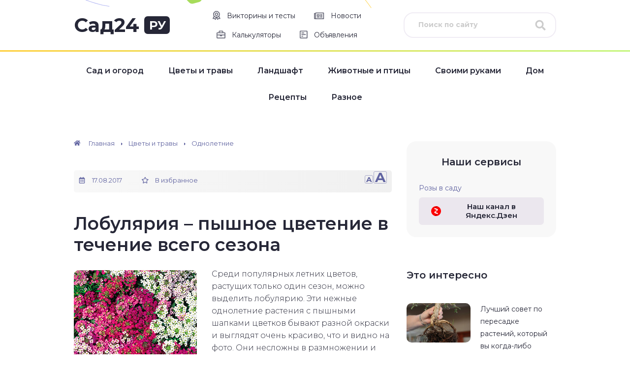

--- FILE ---
content_type: text/html; charset=UTF-8
request_url: https://sad24.ru/cvety/odnoletnie/lobulyariya-pyshnoe-cvetenie.html
body_size: 38368
content:
<!DOCTYPE html>
<html lang="ru-RU">
<head>
  <meta charset="utf-8" />
  <meta name="viewport" content="width=device-width, initial-scale=1.0" />
  <meta name='robots' content='index, follow, max-image-preview:large, max-snippet:-1, max-video-preview:-1' />

	<!-- This site is optimized with the Yoast SEO plugin v26.6 - https://yoast.com/wordpress/plugins/seo/ -->
	<title>лобулярия: посадка и уход в открытом грунте, фото, когда сажать, размножение и болезни</title>
	<meta name="description" content="Лобулярия проста в размножении и часто используются в ландшафтном дизайне. Она требует определенного ухода в открытом грунте и защиты от болезней." />
	<link rel="canonical" href="https://sad24.ru/cvety/odnoletnie/lobulyariya-pyshnoe-cvetenie.html" />
	<meta property="og:locale" content="ru_RU" />
	<meta property="og:type" content="article" />
	<meta property="og:title" content="лобулярия: посадка и уход в открытом грунте, фото, когда сажать, размножение и болезни" />
	<meta property="og:description" content="Лобулярия проста в размножении и часто используются в ландшафтном дизайне. Она требует определенного ухода в открытом грунте и защиты от болезней." />
	<meta property="og:url" content="https://sad24.ru/cvety/odnoletnie/lobulyariya-pyshnoe-cvetenie.html" />
	<meta property="og:site_name" content="Сад24.ру" />
	<meta property="article:published_time" content="2017-08-17T16:48:50+00:00" />
	<meta property="og:image" content="https://sad24.ru/wp-content/uploads/2017/08/lobulyariya-posadka-i-uxod-v-otkrytom-grunte-3.jpg" />
	<meta name="author" content="ddiz" />
	<meta name="twitter:label1" content="Написано автором" />
	<meta name="twitter:data1" content="ddiz" />
	<script type="application/ld+json" class="yoast-schema-graph">{"@context":"https://schema.org","@graph":[{"@type":"WebPage","@id":"https://sad24.ru/cvety/odnoletnie/lobulyariya-pyshnoe-cvetenie.html","url":"https://sad24.ru/cvety/odnoletnie/lobulyariya-pyshnoe-cvetenie.html","name":"лобулярия: посадка и уход в открытом грунте, фото, когда сажать, размножение и болезни","isPartOf":{"@id":"https://sad24.ru/#website"},"primaryImageOfPage":{"@id":"https://sad24.ru/cvety/odnoletnie/lobulyariya-pyshnoe-cvetenie.html#primaryimage"},"image":{"@id":"https://sad24.ru/cvety/odnoletnie/lobulyariya-pyshnoe-cvetenie.html#primaryimage"},"thumbnailUrl":"https://sad24.ru/wp-content/uploads/2017/08/lobulyariya-posadka-i-uxod-v-otkrytom-grunte-3.jpg","datePublished":"2017-08-17T16:48:50+00:00","author":{"@id":"https://sad24.ru/#/schema/person/fb73112db5ea798ad5afd387ff847950"},"description":"Лобулярия проста в размножении и часто используются в ландшафтном дизайне. Она требует определенного ухода в открытом грунте и защиты от болезней.","breadcrumb":{"@id":"https://sad24.ru/cvety/odnoletnie/lobulyariya-pyshnoe-cvetenie.html#breadcrumb"},"inLanguage":"ru-RU","potentialAction":[{"@type":"ReadAction","target":["https://sad24.ru/cvety/odnoletnie/lobulyariya-pyshnoe-cvetenie.html"]}]},{"@type":"ImageObject","inLanguage":"ru-RU","@id":"https://sad24.ru/cvety/odnoletnie/lobulyariya-pyshnoe-cvetenie.html#primaryimage","url":"https://sad24.ru/wp-content/uploads/2017/08/lobulyariya-posadka-i-uxod-v-otkrytom-grunte-3.jpg","contentUrl":"https://sad24.ru/wp-content/uploads/2017/08/lobulyariya-posadka-i-uxod-v-otkrytom-grunte-3.jpg","width":250,"height":250,"caption":"лобулярия посадка и уход в открытом грунте"},{"@type":"BreadcrumbList","@id":"https://sad24.ru/cvety/odnoletnie/lobulyariya-pyshnoe-cvetenie.html#breadcrumb","itemListElement":[{"@type":"ListItem","position":1,"name":"Главное меню","item":"https://sad24.ru/"},{"@type":"ListItem","position":2,"name":"Лобулярия – пышное цветение в течение всего сезона"}]},{"@type":"WebSite","@id":"https://sad24.ru/#website","url":"https://sad24.ru/","name":"Сад24.ру","description":"Все про дачу и дачную жизнь!","potentialAction":[{"@type":"SearchAction","target":{"@type":"EntryPoint","urlTemplate":"https://sad24.ru/?s={search_term_string}"},"query-input":{"@type":"PropertyValueSpecification","valueRequired":true,"valueName":"search_term_string"}}],"inLanguage":"ru-RU"},{"@type":"Person","@id":"https://sad24.ru/#/schema/person/fb73112db5ea798ad5afd387ff847950","name":"ddiz","image":{"@type":"ImageObject","inLanguage":"ru-RU","@id":"https://sad24.ru/#/schema/person/image/","url":"https://secure.gravatar.com/avatar/c6da300eafa295d8f9e75f18332858d192ff17c5fae855e427192bf7fadb971e?s=96&d=mm&r=g","contentUrl":"https://secure.gravatar.com/avatar/c6da300eafa295d8f9e75f18332858d192ff17c5fae855e427192bf7fadb971e?s=96&d=mm&r=g","caption":"ddiz"}}]}</script>
	<!-- / Yoast SEO plugin. -->


<link rel='dns-prefetch' href='//cdn.jsdelivr.net' />
<link rel='dns-prefetch' href='//fonts.googleapis.com' />
<link rel="alternate" title="oEmbed (JSON)" type="application/json+oembed" href="https://sad24.ru/wp-json/oembed/1.0/embed?url=https%3A%2F%2Fsad24.ru%2Fcvety%2Fodnoletnie%2Flobulyariya-pyshnoe-cvetenie.html" />
<link rel="alternate" title="oEmbed (XML)" type="text/xml+oembed" href="https://sad24.ru/wp-json/oembed/1.0/embed?url=https%3A%2F%2Fsad24.ru%2Fcvety%2Fodnoletnie%2Flobulyariya-pyshnoe-cvetenie.html&#038;format=xml" />
<style id='wp-img-auto-sizes-contain-inline-css' type='text/css'>
img:is([sizes=auto i],[sizes^="auto," i]){contain-intrinsic-size:3000px 1500px}
/*# sourceURL=wp-img-auto-sizes-contain-inline-css */
</style>
<style id='wp-block-library-inline-css' type='text/css'>
:root{--wp-block-synced-color:#7a00df;--wp-block-synced-color--rgb:122,0,223;--wp-bound-block-color:var(--wp-block-synced-color);--wp-editor-canvas-background:#ddd;--wp-admin-theme-color:#007cba;--wp-admin-theme-color--rgb:0,124,186;--wp-admin-theme-color-darker-10:#006ba1;--wp-admin-theme-color-darker-10--rgb:0,107,160.5;--wp-admin-theme-color-darker-20:#005a87;--wp-admin-theme-color-darker-20--rgb:0,90,135;--wp-admin-border-width-focus:2px}@media (min-resolution:192dpi){:root{--wp-admin-border-width-focus:1.5px}}.wp-element-button{cursor:pointer}:root .has-very-light-gray-background-color{background-color:#eee}:root .has-very-dark-gray-background-color{background-color:#313131}:root .has-very-light-gray-color{color:#eee}:root .has-very-dark-gray-color{color:#313131}:root .has-vivid-green-cyan-to-vivid-cyan-blue-gradient-background{background:linear-gradient(135deg,#00d084,#0693e3)}:root .has-purple-crush-gradient-background{background:linear-gradient(135deg,#34e2e4,#4721fb 50%,#ab1dfe)}:root .has-hazy-dawn-gradient-background{background:linear-gradient(135deg,#faaca8,#dad0ec)}:root .has-subdued-olive-gradient-background{background:linear-gradient(135deg,#fafae1,#67a671)}:root .has-atomic-cream-gradient-background{background:linear-gradient(135deg,#fdd79a,#004a59)}:root .has-nightshade-gradient-background{background:linear-gradient(135deg,#330968,#31cdcf)}:root .has-midnight-gradient-background{background:linear-gradient(135deg,#020381,#2874fc)}:root{--wp--preset--font-size--normal:16px;--wp--preset--font-size--huge:42px}.has-regular-font-size{font-size:1em}.has-larger-font-size{font-size:2.625em}.has-normal-font-size{font-size:var(--wp--preset--font-size--normal)}.has-huge-font-size{font-size:var(--wp--preset--font-size--huge)}.has-text-align-center{text-align:center}.has-text-align-left{text-align:left}.has-text-align-right{text-align:right}.has-fit-text{white-space:nowrap!important}#end-resizable-editor-section{display:none}.aligncenter{clear:both}.items-justified-left{justify-content:flex-start}.items-justified-center{justify-content:center}.items-justified-right{justify-content:flex-end}.items-justified-space-between{justify-content:space-between}.screen-reader-text{border:0;clip-path:inset(50%);height:1px;margin:-1px;overflow:hidden;padding:0;position:absolute;width:1px;word-wrap:normal!important}.screen-reader-text:focus{background-color:#ddd;clip-path:none;color:#444;display:block;font-size:1em;height:auto;left:5px;line-height:normal;padding:15px 23px 14px;text-decoration:none;top:5px;width:auto;z-index:100000}html :where(.has-border-color){border-style:solid}html :where([style*=border-top-color]){border-top-style:solid}html :where([style*=border-right-color]){border-right-style:solid}html :where([style*=border-bottom-color]){border-bottom-style:solid}html :where([style*=border-left-color]){border-left-style:solid}html :where([style*=border-width]){border-style:solid}html :where([style*=border-top-width]){border-top-style:solid}html :where([style*=border-right-width]){border-right-style:solid}html :where([style*=border-bottom-width]){border-bottom-style:solid}html :where([style*=border-left-width]){border-left-style:solid}html :where(img[class*=wp-image-]){height:auto;max-width:100%}:where(figure){margin:0 0 1em}html :where(.is-position-sticky){--wp-admin--admin-bar--position-offset:var(--wp-admin--admin-bar--height,0px)}@media screen and (max-width:600px){html :where(.is-position-sticky){--wp-admin--admin-bar--position-offset:0px}}

/*# sourceURL=wp-block-library-inline-css */
</style><style id='global-styles-inline-css' type='text/css'>
:root{--wp--preset--aspect-ratio--square: 1;--wp--preset--aspect-ratio--4-3: 4/3;--wp--preset--aspect-ratio--3-4: 3/4;--wp--preset--aspect-ratio--3-2: 3/2;--wp--preset--aspect-ratio--2-3: 2/3;--wp--preset--aspect-ratio--16-9: 16/9;--wp--preset--aspect-ratio--9-16: 9/16;--wp--preset--color--black: #000000;--wp--preset--color--cyan-bluish-gray: #abb8c3;--wp--preset--color--white: #ffffff;--wp--preset--color--pale-pink: #f78da7;--wp--preset--color--vivid-red: #cf2e2e;--wp--preset--color--luminous-vivid-orange: #ff6900;--wp--preset--color--luminous-vivid-amber: #fcb900;--wp--preset--color--light-green-cyan: #7bdcb5;--wp--preset--color--vivid-green-cyan: #00d084;--wp--preset--color--pale-cyan-blue: #8ed1fc;--wp--preset--color--vivid-cyan-blue: #0693e3;--wp--preset--color--vivid-purple: #9b51e0;--wp--preset--gradient--vivid-cyan-blue-to-vivid-purple: linear-gradient(135deg,rgb(6,147,227) 0%,rgb(155,81,224) 100%);--wp--preset--gradient--light-green-cyan-to-vivid-green-cyan: linear-gradient(135deg,rgb(122,220,180) 0%,rgb(0,208,130) 100%);--wp--preset--gradient--luminous-vivid-amber-to-luminous-vivid-orange: linear-gradient(135deg,rgb(252,185,0) 0%,rgb(255,105,0) 100%);--wp--preset--gradient--luminous-vivid-orange-to-vivid-red: linear-gradient(135deg,rgb(255,105,0) 0%,rgb(207,46,46) 100%);--wp--preset--gradient--very-light-gray-to-cyan-bluish-gray: linear-gradient(135deg,rgb(238,238,238) 0%,rgb(169,184,195) 100%);--wp--preset--gradient--cool-to-warm-spectrum: linear-gradient(135deg,rgb(74,234,220) 0%,rgb(151,120,209) 20%,rgb(207,42,186) 40%,rgb(238,44,130) 60%,rgb(251,105,98) 80%,rgb(254,248,76) 100%);--wp--preset--gradient--blush-light-purple: linear-gradient(135deg,rgb(255,206,236) 0%,rgb(152,150,240) 100%);--wp--preset--gradient--blush-bordeaux: linear-gradient(135deg,rgb(254,205,165) 0%,rgb(254,45,45) 50%,rgb(107,0,62) 100%);--wp--preset--gradient--luminous-dusk: linear-gradient(135deg,rgb(255,203,112) 0%,rgb(199,81,192) 50%,rgb(65,88,208) 100%);--wp--preset--gradient--pale-ocean: linear-gradient(135deg,rgb(255,245,203) 0%,rgb(182,227,212) 50%,rgb(51,167,181) 100%);--wp--preset--gradient--electric-grass: linear-gradient(135deg,rgb(202,248,128) 0%,rgb(113,206,126) 100%);--wp--preset--gradient--midnight: linear-gradient(135deg,rgb(2,3,129) 0%,rgb(40,116,252) 100%);--wp--preset--font-size--small: 13px;--wp--preset--font-size--medium: 20px;--wp--preset--font-size--large: 36px;--wp--preset--font-size--x-large: 42px;--wp--preset--spacing--20: 0.44rem;--wp--preset--spacing--30: 0.67rem;--wp--preset--spacing--40: 1rem;--wp--preset--spacing--50: 1.5rem;--wp--preset--spacing--60: 2.25rem;--wp--preset--spacing--70: 3.38rem;--wp--preset--spacing--80: 5.06rem;--wp--preset--shadow--natural: 6px 6px 9px rgba(0, 0, 0, 0.2);--wp--preset--shadow--deep: 12px 12px 50px rgba(0, 0, 0, 0.4);--wp--preset--shadow--sharp: 6px 6px 0px rgba(0, 0, 0, 0.2);--wp--preset--shadow--outlined: 6px 6px 0px -3px rgb(255, 255, 255), 6px 6px rgb(0, 0, 0);--wp--preset--shadow--crisp: 6px 6px 0px rgb(0, 0, 0);}:where(.is-layout-flex){gap: 0.5em;}:where(.is-layout-grid){gap: 0.5em;}body .is-layout-flex{display: flex;}.is-layout-flex{flex-wrap: wrap;align-items: center;}.is-layout-flex > :is(*, div){margin: 0;}body .is-layout-grid{display: grid;}.is-layout-grid > :is(*, div){margin: 0;}:where(.wp-block-columns.is-layout-flex){gap: 2em;}:where(.wp-block-columns.is-layout-grid){gap: 2em;}:where(.wp-block-post-template.is-layout-flex){gap: 1.25em;}:where(.wp-block-post-template.is-layout-grid){gap: 1.25em;}.has-black-color{color: var(--wp--preset--color--black) !important;}.has-cyan-bluish-gray-color{color: var(--wp--preset--color--cyan-bluish-gray) !important;}.has-white-color{color: var(--wp--preset--color--white) !important;}.has-pale-pink-color{color: var(--wp--preset--color--pale-pink) !important;}.has-vivid-red-color{color: var(--wp--preset--color--vivid-red) !important;}.has-luminous-vivid-orange-color{color: var(--wp--preset--color--luminous-vivid-orange) !important;}.has-luminous-vivid-amber-color{color: var(--wp--preset--color--luminous-vivid-amber) !important;}.has-light-green-cyan-color{color: var(--wp--preset--color--light-green-cyan) !important;}.has-vivid-green-cyan-color{color: var(--wp--preset--color--vivid-green-cyan) !important;}.has-pale-cyan-blue-color{color: var(--wp--preset--color--pale-cyan-blue) !important;}.has-vivid-cyan-blue-color{color: var(--wp--preset--color--vivid-cyan-blue) !important;}.has-vivid-purple-color{color: var(--wp--preset--color--vivid-purple) !important;}.has-black-background-color{background-color: var(--wp--preset--color--black) !important;}.has-cyan-bluish-gray-background-color{background-color: var(--wp--preset--color--cyan-bluish-gray) !important;}.has-white-background-color{background-color: var(--wp--preset--color--white) !important;}.has-pale-pink-background-color{background-color: var(--wp--preset--color--pale-pink) !important;}.has-vivid-red-background-color{background-color: var(--wp--preset--color--vivid-red) !important;}.has-luminous-vivid-orange-background-color{background-color: var(--wp--preset--color--luminous-vivid-orange) !important;}.has-luminous-vivid-amber-background-color{background-color: var(--wp--preset--color--luminous-vivid-amber) !important;}.has-light-green-cyan-background-color{background-color: var(--wp--preset--color--light-green-cyan) !important;}.has-vivid-green-cyan-background-color{background-color: var(--wp--preset--color--vivid-green-cyan) !important;}.has-pale-cyan-blue-background-color{background-color: var(--wp--preset--color--pale-cyan-blue) !important;}.has-vivid-cyan-blue-background-color{background-color: var(--wp--preset--color--vivid-cyan-blue) !important;}.has-vivid-purple-background-color{background-color: var(--wp--preset--color--vivid-purple) !important;}.has-black-border-color{border-color: var(--wp--preset--color--black) !important;}.has-cyan-bluish-gray-border-color{border-color: var(--wp--preset--color--cyan-bluish-gray) !important;}.has-white-border-color{border-color: var(--wp--preset--color--white) !important;}.has-pale-pink-border-color{border-color: var(--wp--preset--color--pale-pink) !important;}.has-vivid-red-border-color{border-color: var(--wp--preset--color--vivid-red) !important;}.has-luminous-vivid-orange-border-color{border-color: var(--wp--preset--color--luminous-vivid-orange) !important;}.has-luminous-vivid-amber-border-color{border-color: var(--wp--preset--color--luminous-vivid-amber) !important;}.has-light-green-cyan-border-color{border-color: var(--wp--preset--color--light-green-cyan) !important;}.has-vivid-green-cyan-border-color{border-color: var(--wp--preset--color--vivid-green-cyan) !important;}.has-pale-cyan-blue-border-color{border-color: var(--wp--preset--color--pale-cyan-blue) !important;}.has-vivid-cyan-blue-border-color{border-color: var(--wp--preset--color--vivid-cyan-blue) !important;}.has-vivid-purple-border-color{border-color: var(--wp--preset--color--vivid-purple) !important;}.has-vivid-cyan-blue-to-vivid-purple-gradient-background{background: var(--wp--preset--gradient--vivid-cyan-blue-to-vivid-purple) !important;}.has-light-green-cyan-to-vivid-green-cyan-gradient-background{background: var(--wp--preset--gradient--light-green-cyan-to-vivid-green-cyan) !important;}.has-luminous-vivid-amber-to-luminous-vivid-orange-gradient-background{background: var(--wp--preset--gradient--luminous-vivid-amber-to-luminous-vivid-orange) !important;}.has-luminous-vivid-orange-to-vivid-red-gradient-background{background: var(--wp--preset--gradient--luminous-vivid-orange-to-vivid-red) !important;}.has-very-light-gray-to-cyan-bluish-gray-gradient-background{background: var(--wp--preset--gradient--very-light-gray-to-cyan-bluish-gray) !important;}.has-cool-to-warm-spectrum-gradient-background{background: var(--wp--preset--gradient--cool-to-warm-spectrum) !important;}.has-blush-light-purple-gradient-background{background: var(--wp--preset--gradient--blush-light-purple) !important;}.has-blush-bordeaux-gradient-background{background: var(--wp--preset--gradient--blush-bordeaux) !important;}.has-luminous-dusk-gradient-background{background: var(--wp--preset--gradient--luminous-dusk) !important;}.has-pale-ocean-gradient-background{background: var(--wp--preset--gradient--pale-ocean) !important;}.has-electric-grass-gradient-background{background: var(--wp--preset--gradient--electric-grass) !important;}.has-midnight-gradient-background{background: var(--wp--preset--gradient--midnight) !important;}.has-small-font-size{font-size: var(--wp--preset--font-size--small) !important;}.has-medium-font-size{font-size: var(--wp--preset--font-size--medium) !important;}.has-large-font-size{font-size: var(--wp--preset--font-size--large) !important;}.has-x-large-font-size{font-size: var(--wp--preset--font-size--x-large) !important;}
/*# sourceURL=global-styles-inline-css */
</style>

<style id='classic-theme-styles-inline-css' type='text/css'>
/*! This file is auto-generated */
.wp-block-button__link{color:#fff;background-color:#32373c;border-radius:9999px;box-shadow:none;text-decoration:none;padding:calc(.667em + 2px) calc(1.333em + 2px);font-size:1.125em}.wp-block-file__button{background:#32373c;color:#fff;text-decoration:none}
/*# sourceURL=/wp-includes/css/classic-themes.min.css */
</style>
<link rel='stylesheet' id='contact-form-7-css' href='https://sad24.ru/wp-content/plugins/contact-form-7/includes/css/styles.css?ver=6.1.4' type='text/css' media='all' />
<link rel='stylesheet' id='responsive-lightbox-swipebox-css' href='https://sad24.ru/wp-content/plugins/responsive-lightbox/assets/swipebox/swipebox.min.css?ver=1.5.2' type='text/css' media='all' />
<link rel='stylesheet' id='ez-toc-css' href='https://sad24.ru/wp-content/plugins/easy-table-of-contents/assets/css/screen.min.css?ver=2.0.80' type='text/css' media='all' />
<style id='ez-toc-inline-css' type='text/css'>
div#ez-toc-container .ez-toc-title {font-size: 120%;}div#ez-toc-container .ez-toc-title {font-weight: 600;}div#ez-toc-container ul li , div#ez-toc-container ul li a {font-size: 95%;}div#ez-toc-container ul li , div#ez-toc-container ul li a {font-weight: 500;}div#ez-toc-container nav ul ul li {font-size: 90%;}div#ez-toc-container {width: 100%;}.ez-toc-box-title {font-weight: bold; margin-bottom: 10px; text-align: center; text-transform: uppercase; letter-spacing: 1px; color: #666; padding-bottom: 5px;position:absolute;top:-4%;left:5%;background-color: inherit;transition: top 0.3s ease;}.ez-toc-box-title.toc-closed {top:-25%;}
.ez-toc-container-direction {direction: ltr;}.ez-toc-counter ul{counter-reset: item ;}.ez-toc-counter nav ul li a::before {content: counters(item, '.', decimal) '. ';display: inline-block;counter-increment: item;flex-grow: 0;flex-shrink: 0;margin-right: .2em; float: left; }.ez-toc-widget-direction {direction: ltr;}.ez-toc-widget-container ul{counter-reset: item ;}.ez-toc-widget-container nav ul li a::before {content: counters(item, '.', decimal) '. ';display: inline-block;counter-increment: item;flex-grow: 0;flex-shrink: 0;margin-right: .2em; float: left; }
/*# sourceURL=ez-toc-inline-css */
</style>
<link rel='stylesheet' id='google-fonts-css' href='//fonts.googleapis.com/css?family=Montserrat:300,400,400i,500,600,700&#038;display=swap&#038;subset=cyrillic' type='text/css' media='all' />
<link rel='stylesheet' id='main-css' href='https://sad24.ru/wp-content/themes/sad24.ru/css/main.css' type='text/css' media='all' />
<script type="text/javascript" src="https://sad24.ru/wp-includes/js/jquery/jquery.min.js?ver=3.7.1" id="jquery-core-js"></script>
<script type="text/javascript" src="https://sad24.ru/wp-includes/js/jquery/jquery-migrate.min.js?ver=3.4.1" id="jquery-migrate-js"></script>
<script type="text/javascript" src="https://sad24.ru/wp-content/plugins/responsive-lightbox/assets/infinitescroll/infinite-scroll.pkgd.min.js?ver=4.0.1" id="responsive-lightbox-infinite-scroll-js"></script>
<link rel="https://api.w.org/" href="https://sad24.ru/wp-json/" /><link rel="alternate" title="JSON" type="application/json" href="https://sad24.ru/wp-json/wp/v2/posts/34027" /><!--noptimize--><script data-noptimize="" data-wpfc-render="false">
/* <![CDATA[ */
window.fpm_settings = {"timer_text":"\u0417\u0430\u043a\u0440\u044b\u0442\u044c \u0447\u0435\u0440\u0435\u0437","lazyload":"false","threshold":"300","dublicate":"true","rtb":"false","sidebar":"false","selector":".fpm_end","bottom":"10","ajaxUrl":"https:\/\/sad24.ru\/wp-admin\/admin-ajax.php","ip_to_block":"https:\/\/sad24.ru\/ip.html","get_ip":"https:\/\/sad24.ru\/wp-content\/plugins\/flatpm-wp\/ip.php","speed":"300","overlay":"false","locale":"ru","key":"U2R1elQ1TzNENElVcTF6","role":"not_logged_in"};
/* ]]> */
</script>
<!--/noptimize--><!--noptimize-->
<noscript data-noptimize id="fpm_modul">
<style>
html{max-width:100vw}
.fpm-async:not([data-fpm-type="outgoing"]) + .fpm-async:not([data-fpm-type="outgoing"]){display:none}
[data-fpm-type]{background-color:transparent;transition:background-color .2s ease}
[data-fpm-type]{position:relative;overflow:hidden;border-radius:3px;z-index:0}
.fpm-cross{transition:box-shadow .2s ease;position:absolute;top:-0px;right:0;width:34px;height:34px;background:#000000;display:block;cursor:pointer;z-index:99;border:none;padding:0;min-width:0;min-height:0}
.fpm-cross:hover{box-shadow:0 0 0 50px rgba(0,0,0,.2) inset}
.fpm-cross:after,
.fpm-cross:before{transition:transform .3s ease;content:'';display:block;position:absolute;top:0;left:0;right:0;bottom:0;width:calc(34px / 2);height:3px;background:#ffffff;transform-origin:center;transform:rotate(45deg);margin:auto}
.fpm-cross:before{transform:rotate(-45deg)}
.fpm-cross:hover:after{transform:rotate(225deg)}
.fpm-cross:hover:before{transform:rotate(135deg)}
.fpm-timer{position:absolute;top:-0px;right:0;padding:0 15px;color:#ffffff;background:#000000;line-height:34px;height:34px;text-align:center;font-size:14px;z-index:99}
[data-fpm-type="outgoing"].center .fpm-timer,[data-fpm-type="outgoing"].center .fpm-cross{top:0!important}
.fpm-timer span{font-size:16px;font-weight:600}
[data-fpm-type="outgoing"]{transition:transform 300ms ease,opacity 300ms ease,min-width 0s;transition-delay:0s,0s,.3s;position:fixed;min-width:250px!important;z-index:9999;opacity:0;background:#ffffff;pointer-events:none;will-change:transform;overflow:visible;max-width:100vw}
[data-fpm-type="outgoing"]:after{content:'';position:absolute;top:0;left:0;right:0;bottom:0;z-index:1;pointer-events:all}
[data-fpm-type="outgoing"].fpm-show:after{pointer-events:none}


[data-fpm-type="outgoing"] *{max-width:none}

[data-fpm-type="outgoing"].left-top [id*="yandex_rtb_"],
[data-fpm-type="outgoing"].right-top [id*="yandex_rtb_"],
[data-fpm-type="outgoing"].left-center [id*="yandex_rtb_"],
[data-fpm-type="outgoing"].right-center [id*="yandex_rtb_"],
[data-fpm-type="outgoing"].left-bottom [id*="yandex_rtb_"],
[data-fpm-type="outgoing"].right-bottom [id*="yandex_rtb_"]{max-width:336px;min-width:160px}

[data-fpm-type].no-preloader:after,[data-fpm-type].no-preloader:before,
[data-fpm-type="outgoing"]:after,[data-fpm-type="outgoing"]:before{display:none}

[data-fpm-type="outgoing"].fpm-show{opacity:1;pointer-events:all;min-width:0!important}

[data-fpm-type="outgoing"].center{position:fixed;top:50%;left:50%;height:auto;z-index:-2;opacity:0;transform:translateX(-50%) translateY(-50%) scale(.6)}
[data-fpm-type="outgoing"].center.fpm-show{transform:translateX(-50%) translateY(-50%) scale(1);opacity:1}
[data-fpm-type="outgoing"].center.fpm-show{z-index:2000}

[data-fpm-type="outgoing"].left-top{top:0;left:0;transform:translateX(-100%)}
[data-fpm-type="outgoing"].top-center{top:0;left:50%;transform:translateX(-50%) translateY(-100%)}
[data-fpm-type="outgoing"].right-top{top:0;right:0;transform:translateX(100%)}
[data-fpm-type="outgoing"].left-center{top:50%;left:0;transform:translateX(-100%) translateY(-50%)}
[data-fpm-type="outgoing"].right-center{top:50%;right:0;transform:translateX(100%) translateY(-50%)}
[data-fpm-type="outgoing"].left-bottom{bottom:0;left:0;transform:translateX(-100%)}
[data-fpm-type="outgoing"].bottom-center{bottom:0;left:50%;transform:translateX(-50%) translateY(100%)}
[data-fpm-type="outgoing"].right-bottom{bottom:0;right:0;transform:translateX(100%)}
[data-fpm-type="outgoing"].fpm-show.left-center,
[data-fpm-type="outgoing"].fpm-show.right-center{transform:translateX(0) translateY(-50%)}
[data-fpm-type="outgoing"].fpm-show.top-center,
[data-fpm-type="outgoing"].fpm-show.bottom-center{transform:translateX(-50%) translateY(0)}
[data-fpm-type="outgoing"].fpm-show.left-top,
[data-fpm-type="outgoing"].fpm-show.right-top,
[data-fpm-type="outgoing"].fpm-show.left-bottom,
[data-fpm-type="outgoing"].fpm-show.right-bottom{transform:translateX(0)}

.fpm-overlay{position:fixed;width:100%;height:100%;pointer-events:none;top:0;left:0;z-index:1000;opacity:0;background:#0000008a;transition:all 300ms ease;-webkit-backdrop-filter:blur(0px);backdrop-filter:blur(0px)}
[data-fpm-type="outgoing"].center.fpm-show ~ .fpm-overlay{opacity:1;pointer-events:all}
.fpm-fixed{position:fixed;z-index:50}
.fpm-stop{position:relative;z-index:50}
.fpm-preroll{position:relative;overflow:hidden;display:block}
.fpm-preroll.hasIframe{padding-bottom:56.25%;height:0}
.fpm-preroll iframe{display:block;width:100%;height:100%;position:absolute}
.fpm-preroll_flex{display:flex;align-items:center;justify-content:center;position:absolute;top:0;left:0;right:0;bottom:0;background:rgba(0,0,0,.65);opacity:0;transition:opacity .35s ease;z-index:2}
.fpm-preroll_flex.fpm-show{opacity:1}
.fpm-preroll_flex.fpm-hide{pointer-events:none;z-index:-1}
.fpm-preroll_item{position:relative;max-width:calc(100% - 68px);max-height:100%;z-index:-1;pointer-events:none;cursor:default}
.fpm-preroll_flex.fpm-show .fpm-preroll_item{z-index:3;pointer-events:all}
.fpm-preroll_flex .fpm-timer,
.fpm-preroll_flex .fpm-cross{top:10px!important;right:10px!important}
.fpm-preroll_hover{position:absolute;top:0;left:0;right:0;bottom:0;width:100%;height:100%;z-index:2}
.fpm-preroll_flex:not(.fpm-show) .fpm-preroll_hover{cursor:pointer}
.fpm-hoverroll{position:relative;overflow:hidden;display:block}
.fpm-hoverroll_item{position:absolute;bottom:0;left:50%;margin:auto;transform:translateY(100%) translateX(-50%);transition:all 300ms ease;z-index:1000;max-height:100%}

.fpm-preroll_item [id*="yandex_rtb_"],
.fpm-hoverroll_item [id*="yandex_rtb_"]{min-width:160px}

.fpm-hoverroll:hover .fpm-hoverroll_item:not(.fpm-hide){transform:translateY(0) translateX(-50%)}
.fpm-slider{display:grid}
.fpm-slider > *{grid-area:1/1;margin:auto;opacity:0;transform:translateX(200px);transition:all 420ms ease;pointer-events:none;width:100%;z-index:0}
.fpm-slider > *.fpm-hide{transform:translateX(-100px)!important;opacity:0!important;z-index:0!important}
.fpm-slider > *.fpm-show{transform:translateX(0);pointer-events:all;opacity:1;z-index:1}
.fpm-slider .fpm-timeline{width:100%;height:2px;background:#f6f5ff;position:relative}
.fpm-slider .fpm-timeline:after{content:'';position:absolute;background:#d5ceff;height:100%;transition:all 300ms ease;width:0}
.fpm-slider > *.fpm-show .fpm-timeline:after{animation:timeline var(--duration) ease}
.fpm-slider > *:hover .fpm-timeline:after{animation:timeline-hover}
.fpm-slider > *:after{content:'';position:absolute;top:0;left:0;right:0;bottom:0;z-index:1;pointer-events:all}
.fpm-slider > *.fpm-show:after{pointer-events:none}
@keyframes timeline-hover{}
@keyframes timeline{0% {width:0}100% {width:100%}}
.fpm-interscroller-wrapper{position:relative;width:100%;max-width:100%;height:var(--height)}
.fpm-interscroller{position:absolute;top:0;left:0;width:100%;height:100%;clip:rect(0,auto,auto,0);background:var(--background)}
.fpm-interscroller + div{position:absolute;bottom:0;left:0;right:0;top:0;margin:auto;display:block;height:1px}
.fpm-interscroller-inner{position:fixed;top:50%;transform:translate(0,-50%);max-width:100%;display:flex;justify-content:center;align-items:center;width:var(--width)}
.fpm-interscroller-inner > div{min-width:100px;min-height:100px}
.fpm-interscroller-text{position:absolute;text-align:center;padding:10px;background:var(--background);color:var(--color);font-size:14px;z-index:1;line-height:1.4}
.fpm-interscroller-text.top{top:0;left:0;right:0}
.fpm-interscroller-text.bottom{bottom:0;left:0;right:0}
</style>
</noscript>
<!--/noptimize-->


<!--noptimize-->
<script data-noptimize="" data-wpfc-render="false">
/* <![CDATA[ */
fpm_settings.selector="true"===fpm_settings.sidebar?fpm_settings.selector:".fpm_end",!NodeList.prototype.forEach&&Array.prototype.forEach&&(NodeList.prototype.forEach=Array.prototype.forEach),window.yaContextCb=window.yaContextCb||[],window.fpm_shuffleArray=function(e){for(var t=e.length-1;0<t;t--){var n=Math.floor(Math.random()*(t+1)),r=e[t];e[t]=e[n],e[n]=r}return e},window.fpm_queryAll=function(t,e,n){try{n="true"===(n=n||"true");var r=!1;["!>","!","!^","!~","!+",":after(",":after-sibling(",":before(",":before-sibling(",":contains(",":icontains(",":starts-with(",":istarts-with(",":ends-with(",":iends-with(",":first(",":has(",":has-sibling("].forEach(function(e){t.includes(e)&&(r=!0)});var o=[];if(r){if(!e)return[];for(var i=document.evaluate(e,document,null,XPathResult.ORDERED_NODE_SNAPSHOT_TYPE,null),a=0,s=i.snapshotLength;a<s;a++)o.push(i.snapshotItem(a))}else o=Array.from(document.querySelectorAll(t));return n||(o=o.filter(function(e){return fpm_user.until_child.includes(e)})),o}catch(e){return fpm_user.debug&&console.log(e),[]}},window.fpm_debug=function(e,t){fpm_user.debug&&(t=t||"the reason is not established",console.log("%cID: "+e,"color: white; background: #ec5555"),console.log("URL: "+window.fpm_settings.ajaxUrl.replace("admin-ajax.php","")+"admin.php?page=fpm_blocks&id="+e),console.log("Reason: "+t),console.log("=".repeat(27)))},window.fpm_ipv6Normalize=function(e){var t=(e=e.toLowerCase()).split(/\:\:/g);if(2<t.length)return!1;var n=[];if(1===t.length){if(8!==(n=e.split(/\:/g)).length)return!1}else if(2===t.length){var e=t[0],t=t[1],r=e.split(/\:/g),o=t.split(/\:/g);for(i in r)n[i]=r[i];for(var i=o.length;0<i;--i)n[7-(o.length-i)]=o[i-1]}for(i=0;i<8;++i)void 0===n[i]&&(n[i]="0000"),n[i]=fpm_ipv6LeftPad(n[i],"0",4);return n.join(":")},window.fpm_ipv6LeftPad=function(e,t,n){n=t.repeat(n);return e.length<n.length&&(e=n.substring(0,n.length-e.length)+e),e},window.fpm_ipToInt=function(e){var t=[];return e.includes(":")?(fpm_ipv6Normalize(e).split(":").forEach(function(e){t.push(parseInt(e,16).toString(2).padStart(16,"0"))}),"function"==typeof window.BigInt&&BigInt(t.join(""),2)):(e.split(".").forEach(function(e){t.push(e.padStart(3,"0"))}),parseInt(t.join("")))},window.fpm_request_ip_api=function(){var e=new Promise(function(e,t){var n=new XMLHttpRequest;n.onreadystatechange=function(){n.readyState==XMLHttpRequest.DONE&&e(n.responseText)},n.open("GET","https://ip.mehanoid.pro/?lang="+fpm_settings.locale,!0),n.send()}),t=new Promise(function(e,t){var n=new XMLHttpRequest;n.onreadystatechange=function(){n.readyState==XMLHttpRequest.DONE&&(200==n.status?e(n.responseText):t({url:fpm_settings.ip_to_block,status:n.status,statusText:n.statusText}))},n.open("GET",fpm_settings.ip_to_block,!0),n.send()});Promise.all([e,t]).then(function(e){var t=JSON.parse(e[0]),n=e[1].split("\n").filter(Boolean);fpm_body.classList.remove("fpm_geo"),fpm_user.ccode=t.countryCode.toLowerCase(),fpm_user.country=t.country.toLowerCase(),fpm_user.city=t.city.toLowerCase(),fpm_user.isp=t.isp.toLowerCase(),fpm_setCookie("fpm_ccode",fpm_user.ccode),fpm_setCookie("fpm_country",fpm_user.country),fpm_setCookie("fpm_city",fpm_user.city),fpm_setCookie("fpm_isp",fpm_user.isp),fpm_user.ip="true",0<n.length?new Promise(function(e,t){var n=new XMLHttpRequest;n.onreadystatechange=function(){n.readyState==XMLHttpRequest.DONE&&(200==n.status?e(n.responseText):t({url:fpm_settings.get_ip,status:n.status,statusText:n.statusText}))},n.open("GET",fpm_settings.get_ip,!0),n.send()}).then(function(r){r=fpm_ipToInt(r),n.find(function(e){if(e.includes("-")){var t=e.split("-"),n=fpm_ipToInt(t[0].trim()),t=fpm_ipToInt(t[1].trim());if(r<=t&&n<=r)return fpm_user.ip="false",!0}else if(fpm_ipToInt(e.trim())==r)return fpm_user.ip="false",!0;return!1}),fpm_user.testcook&&fpm_setCookie("fpm_ip",fpm_user.ip),fpm_async_then("ip_api")}):(fpm_user.testcook&&fpm_setCookie("fpm_ip",fpm_user.ip),fpm_async_then("ip_api"))})},window.fpm_on=function(e,t,n,r,o){o=o||!1,e.addEventListener(t,function(e){for(var t=e.target;t&&t!==this;)t.matches(n)&&r.call(t,e),t=t.parentNode},{once:o})},window.fpm_contentsUnwrap=function(e){for(var t=e.parentNode;e.firstChild;)t.insertBefore(e.firstChild,e);t.removeChild(e)},window.fpm_wrap=function(e,t){e.parentNode.insertBefore(t,e),t.appendChild(e)},window.fpm_until=function(e,t,n,r){r=r||"nextElementSibling";var o=[];if(!e)return o;for(o.push(e),e=e[r];e&&(o.push(e),!e.matches(t));)e=(n&&e.matches(n),e[r]);return o},window.fpm_findSelector=function(e,t){var n=[];return t&&(e=e||[]).forEach(function(e){e.matches(t)&&n.push(e);e=e.querySelectorAll(t);e&&0<e.length&&(n=n.concat([...e]))}),n},window.fpm_toNodeList=function(e){var t=document.createDocumentFragment();return e.forEach(function(e){t.appendChild(e.cloneNode())}),t},window.fpm_jsonp=function(e,t){var n="jsonp_callback_"+Math.round(1e5*Math.random());window[n]=function(e){delete window[n],fpm_body.removeChild(r),t(e)};var r=document.createElement("script");r.src=e+(0<=e.indexOf("?")?"&":"?")+"callback="+n,fpm_body.appendChild(r)},window.flatPM_serialize=function(e,t){var n,r,o,i=[];for(n in e)e.hasOwnProperty(n)&&(r=t?t+"["+n+"]":n,o=e[n],i.push(null!==o&&"object"==typeof o?flatPM_serialize(o,r):encodeURIComponent(r)+"="+encodeURIComponent(o)));return i.join("&")},document.write=function(e){var t=document.createElement("div");document.currentScript.insertAdjacentElement("afterend",t),fpm_setHTML(t,e),fpm_stack_scripts.block||(fpm_stack_scripts.block=!0,fpm_setSCRIPT()),fpm_contentsUnwrap(t)},window.fpm_sticky=function(e,a,t){var s=e,l=null,d=t=t||0;function n(){if(null==l){for(var e=getComputedStyle(s,""),t="",n=0;n<e.length;n++)0!=e[n].indexOf("overflow")&&0!=e[n].indexOf("padding")&&0!=e[n].indexOf("border")&&0!=e[n].indexOf("outline")&&0!=e[n].indexOf("box-shadow")&&0!=e[n].indexOf("background")||(t+=e[n]+": "+e.getPropertyValue(e[n])+"; ");(l=document.createElement("div")).style.cssText=t+" box-sizing: border-box; width: "+s.offsetWidth+"px;",s.insertBefore(l,s.firstChild);for(var r=s.childNodes.length,n=1;n<r;n++)l.appendChild(s.childNodes[1]);s.style.padding="0",s.style.border="0"}s.style.height=l.getBoundingClientRect().height+"px";var o=s.getBoundingClientRect(),i=Math.round(o.top+l.getBoundingClientRect().height-a.getBoundingClientRect().bottom);o.top-d<=0?o.top-d<=i?(l.className=fpm_attr.stop,l.style.top=-i+"px"):(l.className=fpm_attr.fixed,l.style.top=d+"px"):(l.className="",l.style.top=""),window.addEventListener("resize",function(){s.children[0].style.width=getComputedStyle(s,"").width},!1)}window.addEventListener("scroll",n,!1),fpm_body.addEventListener("scroll",n,!1),n()},window.fpm_addDays=function(e,t){var n=60*e.getTimezoneOffset()*1e3,r=e.getTime(),e=new Date;return r+=864e5*t,e.setTime(r),n!=(t=60*e.getTimezoneOffset()*1e3)&&(r+=t-n,e.setTime(r)),e},window.fpm_adbDetect=function(){var e=document.createElement("div");e.id="yandex_rtb_",e.classList.add("adsbygoogle"),e.setAttribute("data-tag","flat_pm"),e.style="position:absolute;left:-9999px;top:-9999px",e.innerHTML="Adblock<br>detector",fpm_body.insertAdjacentElement("afterbegin",e);var t=document.querySelector('#yandex_rtb_.adsbygoogle[data-tag="flat_pm"]');if(!t)return!0;t=t.currentStyle||window.getComputedStyle(t,""),t=parseInt(t.height);return e.remove(),!(!isNaN(t)&&0!=t)},window.fpm_setCookie=function(e,t,n){var r,o=(n=n||{path:"/"}).expires;"number"==typeof o&&o&&((r=new Date).setTime(r.getTime()+1e3*o),o=n.expires=r),o&&o.toUTCString&&(n.expires=o.toUTCString());var i,a=e+"="+(t=encodeURIComponent(t));for(i in n){a+="; "+i;var s=n[i];!0!==s&&(a+="="+s)}document.cookie=a},window.fpm_getCookie=function(n){var e=document.cookie.split("; ").reduce(function(e,t){t=t.split("=");return t[0]===n?decodeURIComponent(t[1]):e},"");return""!=e?e:void 0},window.flatPM_testCookie=function(){var e="test_56445";try{return localStorage.setItem(e,e),localStorage.removeItem(e),!0}catch(e){return!1}},window.fpm_randomString=function(e){for(var t="",n="abcdefghijklmnopqrstuvwxyz",r=n.length,o=0;o<e;o++)t+=n.charAt(Math.floor(Math.random()*r));return t},window.fpm_randomProperty=function(e){e=Object.keys(e);return e[Math.floor(Math.random()*e.length)]},window.fpm_random=function(e,t){return Math.floor(Math.random()*(t-e+1))+e},window.flatPM_sanitizeUrlParams=function(e){return e&&["__proto__","constructor","prototype"].includes(e.toLowerCase())?e.toUpperCase():e},window.fpm_getUrlParams=function(e){var t={};e=e||window.location.href;e=(e=flatPM_sanitizeUrlParams(e))?e.split("?")[1]:window.location.search.slice(1);if(e)for(var n=(e=e.split("#")[0]).split("&"),r=0;r<n.length;r++){var o,i=n[r].split("="),a=i[0],s=void 0===i[1]||i[1],a=a.toLowerCase();"string"==typeof s&&(s=s.toLowerCase()),a.match(/\[(\d+)?\]$/)?(t[o=a.replace(/\[(\d+)?\]/,"")]||(t[o]=[]),a.match(/\[\d+\]$/)?(i=/\[(\d+)\]/.exec(a)[1],t[o][i]=s):t[o].push(s)):t[a]?(t[a]&&"string"==typeof t[a]&&(t[a]=[t[a]]),t[a].push(s)):t[a]=s}return t},window.fpm_dynamicInterval=function(e,t,n,r,o){t.autorefresh&&"0"!==t.autorefresh&&setTimeout(function(){e.innerHTML="",r<=++o&&(o=0),t=n[o],fpm_pre_setHTML(e,t.code),fpm_dynamicInterval(e,t,n,r,o)},1e3*t.autorefresh)},flatPM_testCookie()&&fpm_setCookie("fpm_visit",(parseInt(fpm_getCookie("fpm_visit"))||0)+1),window.fpm_stack_scripts={scripts:[],block:!1},window.fpm_base64test=/^([0-9a-zA-Z+/]{4})*(([0-9a-zA-Z+/]{2}==)|([0-9a-zA-Z+/]{3}=))?$/,window.fpm_then={ip_api:[],load:[]},window.fpm_titles="h1,h2,h3,h4,h5,h6",window.fpm_date=new Date,window.fpm_dateYear=fpm_date.getFullYear(),window.fpm_dateMonth=2==(fpm_date.getMonth()+1+"").length?fpm_date.getMonth()+1:"0"+(fpm_date.getMonth()+1),window.fpm_dateWeek=0===fpm_date.getDay()?6:fpm_date.getDay()-1,window.fpm_dateUTCWeek=0===fpm_date.getUTCDay()?6:fpm_date.getUTCDay()-1,window.fpm_dateDay=2==(fpm_date.getDate()+"").length?fpm_date.getDate():"0"+fpm_date.getDate(),window.fpm_dateHours=2==(fpm_date.getHours()+"").length?fpm_date.getHours():"0"+fpm_date.getHours(),window.fpm_dateUTCHours=fpm_date.getUTCHours(),window.fpm_dateMinutes=2==(fpm_date.getMinutes()+"").length?fpm_date.getMinutes():"0"+fpm_date.getMinutes(),window.fpm_increment={};var prop,fpm_modul=fpm_queryAll("noscript#fpm_modul"),fpm_modul_text="";for(prop in 0<fpm_modul.length&&(fpm_modul_text=fpm_modul[0].outerText,fpm_modul[0].remove()),window.fpm_attr={id:"",type:"",inner:"",status:"",async:"",modal:"",overlay:"",timer:"",cross:"",close_event:"",out:"",fixed:"",stop:"",preroll:"",hoverroll:"",show:"",hide:"",done:"",slider:"",timeline:"",interscroller:""},fpm_modul_text=(fpm_modul_text=fpm_modul_text.replace("<style>","")).replace("</style>",""),fpm_attr){fpm_attr[prop]=fpm_randomString(10);var regex=new RegExp("fpm-"+prop,"g"),fpm_modul_text=fpm_modul_text.replace(regex,fpm_attr[prop])}document.head.insertAdjacentHTML("beforeend","<style>"+fpm_modul_text+"</style>"),window.fpm_user={init:function(){window.fpm_body=window.fpm_body||document.querySelector("body"),this.fpm_end=document.querySelectorAll(".fpm_end"),this.fpm_end=this.fpm_end[this.fpm_end.length-1],this.fpm_start=document.querySelector(".fpm_start"),this.testcook=flatPM_testCookie(),this.browser=this.searchString(this.dataBrowser)||!1,this.os=this.searchString(this.dataOS)||!1,this.referer=this.cookieReferer(),this.winwidth=window.innerWidth,this.date=fpm_dateYear+"-"+fpm_dateMonth+"-"+fpm_dateDay,this.time=fpm_dateHours+":"+fpm_dateMinutes,this.adb=fpm_adbDetect(),this.until=fpm_until(this.fpm_start,".fpm_end"),this.textlen=this.until.map(function(e){return e.outerText}).join().replace(/(\s)+/g,"").length,this.titlelen=fpm_toNodeList(this.until).querySelectorAll(fpm_titles).length,this.country=this.cookieData("country").toLowerCase(),this.city=this.cookieData("city").toLowerCase(),this.ccode=this.cookieData("ccode").toLowerCase(),this.isp=this.cookieData("isp").toLowerCase(),this.ip=this.cookieData("ip").toLowerCase(),this.agent=navigator.userAgent,this.language=navigator.languages&&navigator.languages.length?navigator.languages[0]:navigator.userLanguage||navigator.language,this.until_child=this.until.map(function(e){return[e,Array.from(e.querySelectorAll("*"))]}).flat(1/0),this.debug=fpm_getUrlParams()["fpm-debug"],this.color_scheme=window.matchMedia&&window.matchMedia("(prefers-color-scheme: dark)").matches?"dark":"light"},cookieReferer:function(){return parent!==window?"///:iframe":fpm_user.testcook?(void 0===fpm_getCookie("fpm_referer")&&fpm_setCookie("fpm_referer",""!=document.referrer?document.referrer:"///:direct"),fpm_getCookie("fpm_referer")):""!=document.referrer?document.referrer:"///:direct"},cookieData:function(e){return fpm_user.testcook&&void 0!==fpm_getCookie("fpm_"+e)?fpm_getCookie("fpm_"+e):""},searchString:function(e){for(var t=e.length,n=0;n<t;n++){var r=e[n].str;if(r&&e[n].subStr.test(r))return e[n].id}},dataBrowser:[{str:navigator.userAgent,subStr:/YaBrowser/,id:"YaBrowser"},{str:navigator.vendor,subStr:/Apple/,id:"Safari"},{str:navigator.userAgent,subStr:/OPR/,id:"Opera"},{str:navigator.userAgent,subStr:/Firefox/,id:"Firefox"},{str:navigator.userAgent,subStr:/Edge/,id:"Edge"},{str:navigator.userAgent,subStr:/Chrome/,id:"Chrome"}],dataOS:[{str:navigator.platform,subStr:/Win/,id:"Windows"},{str:navigator.platform,subStr:/Mac/,id:"Mac"},{str:navigator.platform,subStr:/(iPhone|iPad|iPod)/,id:"iPhone"},{str:navigator.platform,subStr:/Linux/,id:"Linux"}]},window.fpm_offsetTop_with_exeptions=function(r,o){return r=r||"",o=o||"",window.exeptions_offsetTop=window.exeptions_offsetTop||[],window.exeptions_offsetTop[r]||(window.exeptions_offsetTop[r]=fpm_user.until.map(function(e){var t=Array.from(e.querySelectorAll("*")),n=[];return""!=r&&(n=fpm_queryAll(r,o,"false"),t=t.filter(function(e){return!n.includes(e)})),[e,t]}).flat(1/0).map(function(e){return{el:e,offset:Math.round(e.getBoundingClientRect().top-fpm_user.fpm_start.getBoundingClientRect().top)}}),window.exeptions_offsetTop[r])},window.fpm_textLength_with_exeptions=function(i,a){if(i=i||"",a=a||"",window.exeptions_textLength=window.exeptions_textLength||[],window.exeptions_textLength[i])return window.exeptions_textLength[i];var s=0;return window.exeptions_textLength[i]=fpm_user.until.map(function(e){if("SCRIPT"==e.tagName)return[];var t=Array.from(e.querySelectorAll("*")),n=[];""!=i&&(n=fpm_queryAll(i,a,"false"),t=t.filter(function(e){return!n.includes(e)}));var r=0,o=e.outerText.replace(/(\s)+/g,"").length;return 0<t.length&&t.forEach(function(e){var t;void 0!==e.outerText&&"SCRIPT"!=e.tagName&&(t=e.outerText.replace(/(\s)+/g,"").length,r+=t,s+=t),e.fpm_textLength=s}),s+=o-r,e.fpm_textLength=s,[e,t]}).flat(1/0),window.exeptions_textLength[i]},void 0!==fpm_getUrlParams().utm_referrer&&(fpm_setCookie("fpm_referer",fpm_getUrlParams().utm_referrer),fpm_user.referer=fpm_getUrlParams().utm_referrer),window.fpm_async_then=function(e){var t=fpm_then[e].length;if(0!=t)for(var n=0;n<t;n++){var r=fpm_then[e][n];fpm_next(r)}else fpm_then[e]=[]},window.flatPM_persentWrapper=function(e,n,t){var r=0,o=!1;return e.forEach(function(e){var t=e.outerText.replace(/(\s)+/g,"");r<n&&(r+=t.length,o=e)}),o},window.fpm_textLength_between=function(e,t,n){var r=e,o=0,i=e.outerText.length,a="data-"+fpm_attr.id;(n=n||!1)&&(o=e.outerText.length,i=0);e:do{for(var s=e;null!==s.previousElementSibling;){if((s=s.previousElementSibling).hasAttribute(a))break e;if(s.previousElementSibling===fpm_user.fpm_start){o=1e8;break e}if(0<(l=s.querySelectorAll("[data-"+fpm_attr.id+"]")).length){l=l[l.length-1];do{for(;null!==l.nextElementSibling;)o+=(l=l.nextElementSibling).outerText.length}while((l=l.parentNode)!==s);break}if(t<=(o+=s.outerText.length))break e}}while(e=e.parentNode,e!==fpm_user.fpm_start.parentNode);e=r;e:do{for(var l,s=e;null!==s.nextElementSibling;){if((s=s.nextElementSibling).hasAttribute(a))break e;if(s.nextElementSibling===fpm_user.fpm_end){i=1e8;break e}if(0<(l=s.querySelectorAll("[data-"+fpm_attr.id+"]")).length){l=l[0];do{for(;null!==l.previousElementSibling;)i+=(l=l.previousElementSibling).outerText.length}while((l=l.parentNode)!==s);break}if(t<=(i+=s.outerText.length))break e}}while(e=e.parentNode,e!==fpm_user.fpm_start.parentNode);return t<=o&&t<=i},window.fpm_interscroller_resize=function(){document.querySelectorAll("."+fpm_attr.interscroller+"-inner").forEach(function(e){e.style.setProperty("--width",e.parentNode.getBoundingClientRect().width+"px")})},window.addEventListener("resize",fpm_interscroller_resize),window.fpm_getScrollbarWidth=function(){var e=document.createElement("div");e.style.visibility="hidden",e.style.overflow="scroll",e.style.msOverflowStyle="scrollbar",document.body.appendChild(e);var t=document.createElement("div");e.appendChild(t);t=e.offsetWidth-t.offsetWidth;return e.parentNode.removeChild(e),t},window.fpm_interscrollerObserver=function(e,t){t=t||3;var n,r=parseInt(window.getComputedStyle(document.body,null).getPropertyValue("padding-right")),o=e.querySelectorAll("span.timer");function i(){return 85<100/window.innerHeight*e.getBoundingClientRect().height?e.getBoundingClientRect().bottom-document.querySelector("html").getBoundingClientRect().top-window.innerHeight:e.getBoundingClientRect().bottom-document.querySelector("html").getBoundingClientRect().top+(window.innerHeight-e.getBoundingClientRect().height)/2-window.innerHeight}document.body.style.overflow="hidden",document.body.style.paddingRight=r+fpm_getScrollbarWidth()+"px",window.scrollTo({top:i(),left:0,behavior:"smooth"}),n=setInterval(function(){window.scrollTo({top:i(),left:0,behavior:"smooth"})},100);var a=setInterval(function(){t--,o.forEach(function(e){e.innerHTML=t}),t<=0&&(document.body.style.overflow="auto",document.body.style.paddingRight=r+"px",o.forEach(function(e){e.remove()}),clearInterval(n),clearInterval(a))},1e3)},window.fpm_render_pixel_ads=function(e,t){t.xpath=t.xpath||"";var n,r,o,i,a=fpm_user.fpm_end.getBoundingClientRect().top-fpm_user.fpm_start.getBoundingClientRect().top,s=fpm_offsetTop_with_exeptions(t.exclude,t.xpath);if((t.n=t.n&&0!=t.n?t.n:1,["percent_once","px_once","center"].includes(t.type)&&("percent_once"===t.type&&(r=Math.round(window.innerHeight/100*t.n)),"px_once"===t.type&&(r=+t.n),"center"===t.type&&(r=a/2),r<(i=200+a)&&(f=[...s].sort((e,t)=>Math.abs(r-e.offset)-Math.abs(r-t.offset)),o=s.find(function(e){return e.offset===f[0].offset}).el,t.m?(t.m=+t.m,fpm_textLength_between(o,t.m)&&o.insertAdjacentElement("beforebegin",e)):o.insertAdjacentElement("beforebegin",e))),["percent_iterable","px_iterable"].includes(t.type))&&("percent_iterable"===t.type&&(r=Math.round(window.innerHeight/100*t.n),n=t.start?Math.round(window.innerHeight/100*t.start):r),"px_iterable"===t.type&&(r=+t.n,n=t.start?+t.start:r),r<(i=200+a))){var l=i;t.max&&(l=Math.min(i,r*t.max+n));for(var d=n;d<l;){var f=[...s].sort((e,t)=>Math.abs(d-e.offset)-Math.abs(d-t.offset));o=s.find(function(e){return e.offset===f[0].offset}).el,t.m?(t.m=+t.m,fpm_textLength_between(o,t.m)&&o.insertAdjacentElement("beforebegin",e.cloneNode())):o.insertAdjacentElement("beforebegin",e.cloneNode()),d+=r}}},window.fpm_cross_timer=function(t,n,r){var e,o=null!==r.querySelector("."+fpm_attr.cross),i=null!==r.querySelector("."+fpm_attr.timer);"true"===n.cross&&((e=document.createElement("div")).classList.add(fpm_attr.cross),e.addEventListener("click",function(e){e.preventDefault(),fpm_close_event(t,n,r),r.classList.add(fpm_attr.hide),fpm_setCookie("fpm_outgoing_"+t.id,"true")})),n.timeout=parseInt(n.timeout)||0;var a,s,l,d=n.cross_offset&&"true"===n.cross_offset?r.firstChild:r;"true"===n.timer&&0<n.timeout?((a=document.createElement("div")).classList.add(fpm_attr.timer),a.innerHTML=fpm_settings.timer_text+" <span>"+n.timeout+"</span>",s=a.querySelector("span"),i||d.appendChild(a),l=setInterval(function(){s.innerHTML=--n.timeout,n.timeout<=0&&(clearInterval(l),a.remove(),"true"===n.cross?o||d.appendChild(e):(fpm_close_event(t,n,r),r.classList.add(fpm_attr.hide)))},1e3)):"true"!==n.cross||o||d.appendChild(e)},window.fpm_close_event=function(e,t,n){n.classList.remove(fpm_attr.show),n.classList.contains("center")||setTimeout(function(){n.remove()},+fpm_settings.speed+100),t.again&&"true"===t.again&&(window.fpm_outgoing_counter=window.fpm_outgoing_counter||[],window.fpm_outgoing_counter[e.id]=window.fpm_outgoing_counter[e.id]||0,(!t.count||window.fpm_outgoing_counter[e.id]<t.count)&&setTimeout(function(){delete e.view.pixels,delete e.view.symbols,delete e.view.once,delete e.view.iterable,delete e.view.preroll,delete e.view.hoverroll,fpm_setWrap(e,!0),fpm_next(e)},t.interval?1e3*t.interval:0),window.fpm_outgoing_counter[e.id]++)},window.fpm_setWrap=function(a,e){e=e||!1;try{if(!e){var t,n,r=[],o=a.html.block,i=0,s=[];for(t in o)if((!o[t].minwidth||o[t].minwidth<=fpm_user.winwidth)&&(!o[t].maxwidth||o[t].maxwidth>=fpm_user.winwidth)){o[t].abgroup||(o[t].abgroup="0"),r[o[t].abgroup]||(r[o[t].abgroup]=[]);var l,d=fpm_user.adb&&(""!==o[t].adb.code||"true"!==fpm_settings.dublicate&&"footer"!==a.id&&"header"!==a.id)?o[t].adb:o[t].html;for(l in fpm_base64test.test(d.code)&&(d.code=decodeURIComponent(escape(atob(d.code)))),d.code=d.code.trim(),fpm_attr){var f=new RegExp("fpm-"+l,"g");fpm_modul_text=fpm_modul_text.replace(f,fpm_attr[l])}d.code&&r[o[t].abgroup].push(d)}for(n in r)0==r[n].length&&delete r[n];if(0==Object.keys(r).length)return void fpm_debug(a.id,"screen resolution");for(n in delete a.html.block,r)if("0"===n)for(var p in r[n])r[n][p].minheight&&(i+=+r[n][p].minheight);else s[n]=fpm_randomProperty(r[n]),i+=+r[n][s[n]].minheight;a.html.groups=r,a.html.start=s}var m=document.createElement("div");(a.user.geo||a.user.ip||a.user.isp)&&m.classList.add(fpm_attr.async),m.setAttribute("data-"+fpm_attr.id,a.id),m.setAttribute("data-"+fpm_attr.status,"processing"),m.style.minHeight=i+"px";var c=a.view.pixels;c&&null!==fpm_user.fpm_end&&null!==fpm_user.fpm_start&&((x=m.cloneNode()).setAttribute("data-"+fpm_attr.type,"pixels"),"processing"==document.readyState?document.addEventListener("load",function(){fpm_then.load.push(a),fpm_render_pixel_ads(x,c),fpm_async_then("load")}):fpm_render_pixel_ads(x,c));var u=a.view.symbols;if(u&&null!==fpm_user.fpm_end&&null!==fpm_user.fpm_start){(x=m.cloneNode()).setAttribute("data-"+fpm_attr.type,"symbols"),u.xpath=u.xpath||"";var _,h,g=fpm_textLength_with_exeptions(u.exclude,u.xpath);if(u.n=u.n&&0!=u.n?u.n:1,["percent_once","symbol_once","center"].includes(u.type)&&("percent_once"===u.type&&(_=Math.round(fpm_user.textlen/100*u.n)),"symbol_once"===u.type&&(_=+u.n),"center"===u.type&&(_=fpm_user.textlen/2),w=fpm_user.textlen+100,_<w?(y=[...g].sort((e,t)=>Math.abs(_-e.fpm_textLength)-Math.abs(_-t.fpm_textLength)),h=g.find(function(e){return e.fpm_textLength===y[0].fpm_textLength}),u.m?(u.m=+u.m,fpm_textLength_between(h,u.m,!0)&&h.insertAdjacentElement("afterend",x)):h.insertAdjacentElement("afterend",x)):fpm_debug(a.id,"symbols offset")),["percent_iterable","symbol_iterable"].includes(u.type)){"percent_iterable"===u.type&&(_=Math.round(fpm_user.textlen/100*u.n),s=u.start?Math.round(fpm_user.textlen/100*u.start):_),"symbol_iterable"===u.type&&(_=+u.n,s=u.start?+u.start:_);var w=fpm_user.textlen+100;if(_<w){var v=w;u.max&&(v=Math.min(w,_*u.max+s));for(var b=s;b<v;){var y=[...g].sort((e,t)=>Math.abs(b-e.fpm_textLength)-Math.abs(b-t.fpm_textLength));h=g.find(function(e){return e.fpm_textLength===y[0].fpm_textLength}),u.m?(u.m=+u.m,fpm_textLength_between(h,u.m,!0)&&h.insertAdjacentElement("afterend",x.cloneNode())):h.insertAdjacentElement("afterend",x.cloneNode()),b+=_}}else fpm_debug(a.id,"symbols offset")}}w=a.view.once;w&&((x=m.cloneNode()).setAttribute("data-"+fpm_attr.type,"once"),C=fpm_queryAll(w.selector,w.xpath,w.document),w.n=+w.n||1,C.length>=w.n?("bottom"===w.derection&&C.reverse(),E="beforebegin","prepend"===w.insert_type&&(E="afterbegin"),"append"===w.insert_type&&(E="beforeend"),"after"===w.insert_type&&(E="afterend"),C[w.n-1].insertAdjacentElement(E,x)):fpm_debug(a.id,"once can't find element"));var x,L=a.view.iterable;if(L){(x=m.cloneNode()).setAttribute("data-"+fpm_attr.type,"iterable");var C=fpm_queryAll(L.selector,L.xpath,L.document);if(L.n=+L.n||1,L.start=+L.start||L.n,C.length>=L.n+L.start-1){"bottom"===L.derection&&C.reverse();var E="beforebegin";"prepend"===L.insert_type&&(E="afterbegin"),"append"===L.insert_type&&(E="beforeend"),"after"===L.insert_type&&(E="afterend");v=C.length;L.max&&(v=Math.min(C.length,L.n*L.max+L.start-L.n));for(b=L.start-1;b<v;b++)(b+1-L.start+L.n)%L.n==0&&C[b].insertAdjacentElement(E,x.cloneNode())}else fpm_debug(a.id,"iterable can't find element")}var T=a.view.outgoing;T&&("true"===T.cookie||"true"!==fpm_getCookie("fpm_outgoing_"+a.id)?((N=m.cloneNode()).setAttribute("data-"+fpm_attr.type,"outgoing"),N.classList.add(T.side),"sec"==T.type&&(S=function(){"true"===T.close&&(document.removeEventListener("visibilitychange",H),fpm_body.removeEventListener("mouseleave",H)),N.classList.add(fpm_attr.show),fpm_cross_timer(a,{...T},N),T.hide&&setTimeout(function(){fpm_close_event(a,T,N)},1e3*T.hide)},I=setTimeout(function(){S()},1e3*T.show)),["px","vh","%"].includes(T.type)&&(O=function(){("px"===T.type&&window.pageYOffset>T.show||"vh"===T.type&&window.pageYOffset>Math.round(window.innerHeight/100*T.show)||"%"===T.type&&window.pageYOffset>Math.round((fpm_body.scrollHeight-window.innerHeight)/100*T.show))&&P()},document.addEventListener("scroll",O)),"true"===T.close&&(H=function(e){("visibilitychange"===e.type&&document.hidden||"mouseleave"===e.type)&&(document.removeEventListener("visibilitychange",H),fpm_body.removeEventListener("mouseleave",H),"sec"==T.type&&(clearTimeout(I),S()),"px"==T.type&&P())},document.addEventListener("visibilitychange",H),fpm_body.addEventListener("mouseleave",H)),"true"===T.action&&T.selector&&fpm_on(fpm_body,"click",T.selector,function(e){"true"===T.close&&(document.removeEventListener("visibilitychange",H),fpm_body.removeEventListener("mouseleave",H)),"sec"==T.type&&(clearTimeout(I),S()),"px"==T.type&&P()}),fpm_body.insertAdjacentElement("afterbegin",N)):fpm_debug(a.id,"outgoing already displayed for this user"));var k=a.view.preroll;k&&(0<(A=fpm_queryAll(k.selector,k.xpath,"true")).length?A.forEach(function(e){var t,n,r,o,i;e.classList.contains(fpm_attr.done)||(e.classList.add(fpm_attr.done),t=document.createElement("span"),n=t.cloneNode(),r=t.cloneNode(),o=t.cloneNode(),t.classList.add(fpm_attr.preroll),(e.matches("iframe")||0<e.querySelectorAll("iframe").length)&&t.classList.add("hasIframe"),fpm_wrap(e,t),n.classList.add(fpm_attr.preroll+"_flex"),r.classList.add(fpm_attr.preroll+"_item"),o.classList.add(fpm_attr.preroll+"_hover"),r.appendChild(m.cloneNode()),n.appendChild(r),n.appendChild(o),t.appendChild(n),i=function(e){e.preventDefault(),fpm_cross_timer(a,{...k},n),n.classList.add(fpm_attr.show),o.removeEventListener("click",i),"true"===k.once&&document.querySelectorAll("."+fpm_attr.preroll+"_flex:not(."+fpm_attr.show+")").forEach(function(e){e.remove()})},o.addEventListener("click",i))}):fpm_debug(a.id,"preroll can't find element"));var M=a.view.hoverroll;M&&(0<(A=fpm_queryAll(M.selector,M.xpath,"true")).length?A.forEach(function(e){var t,n;e.classList.contains(fpm_attr.done)||(e.classList.add(fpm_attr.done),n=(t=document.createElement("span")).cloneNode(),t.classList.add(fpm_attr.hoverroll),fpm_wrap(e,t),n.classList.add(fpm_attr.hoverroll+"_item"),n.appendChild(m.cloneNode()),t.appendChild(n),"true"===M.cross&&fpm_cross_timer(a,{...M},n))}):fpm_debug(a.id,"hoverroll can't find element")),document.querySelectorAll(".fpm-short-"+a.id).forEach(function(e){var t=m.cloneNode();t.setAttribute("data-"+fpm_attr.type,"shortcode"),e.insertAdjacentElement("beforebegin",t),e.remove()})}catch(e){console.warn(e)}var A,S,I,O,H,N;function P(){var e;document.removeEventListener("scroll",O),"true"===T.close&&(document.removeEventListener("visibilitychange",H),fpm_body.removeEventListener("mouseleave",H)),N.classList.add(fpm_attr.show),fpm_cross_timer(a,{...T},N),T.hide&&(e=function(){window.pageYOffset>T.hide&&(fpm_close_event(a,T,N),document.removeEventListener("scroll",e))},document.addEventListener("scroll",e))}},window.fpm_afterObserver=function(i,a){var s,e=a.getAttribute("data-"+fpm_attr.type),t=getComputedStyle(a,"").minHeight,l=!1;for(s in i.groups){var d=i.groups[s];if("0"===s)for(var n in d)!function(){var e=d[n],t=document.createElement("div");t.classList.add(fpm_attr.inner),a.insertAdjacentElement("beforeend",t),e.timeout||e.autorefresh?(l=!0,setTimeout(function(){fpm_pre_setHTML(t,e.code),e.autorefresh&&"0"!==e.autorefresh&&setInterval(function(){t.innerHTML="",fpm_pre_setHTML(t,e.code)},1e3*e.autorefresh)},e.timeout?1e3*e.timeout:0)):(fpm_pre_setHTML(t,e.code),fpm_contentsUnwrap(t))}();else!function(){var e=+i.start[s],t=d,n=t.length,r=t[e],o=document.createElement("div");r.timeout&&r.timeout,o.classList.add(fpm_attr.inner),a.insertAdjacentElement("beforeend",o),r.timeout||r.autorefresh?(l=!0,setTimeout(function(){fpm_pre_setHTML(o,r.code),fpm_dynamicInterval(o,r,t,n,e)},r.timeout?1e3*r.timeout:0)):(fpm_pre_setHTML(o,r.code),fpm_contentsUnwrap(o))}()}!l&&["pixels","symbols","once","iterable"].includes(e)&&"0px"==t&&fpm_contentsUnwrap(a)},window.fpm_next=function(e){var t=fpm_queryAll("[data-"+fpm_attr.id+'="'+e.id+'"][data-'+fpm_attr.status+'="processing"]');if(0!==t.length)try{if(e.user.ip&&"false"===fpm_user.ip)return t.forEach(function(e){e.remove()}),void fpm_debug(e.id,"ip");var n=e.user.isp;if(n&&(n.allow=n.allow.filter(Boolean))&&(n.disallow=n.disallow.filter(Boolean))&&(0<n.allow.length&&-1==n.allow.findIndex(function(e){return-1!=fpm_user.isp.indexOf(e)})||0<n.disallow.length&&-1!=n.disallow.findIndex(function(e){return-1!=fpm_user.isp.indexOf(e)})))return t.forEach(function(e){e.remove()}),void fpm_debug(e.id,"isp");n=e.user.geo;if(n&&(n.country.allow=n.country.allow.filter(Boolean))&&(n.country.disallow=n.country.disallow.filter(Boolean))&&(n.city.allow=n.city.allow.filter(Boolean))&&(n.city.disallow=n.city.disallow.filter(Boolean))&&(0<n.country.allow.length&&-1==n.country.allow.indexOf(fpm_user.country)&&-1==n.country.allow.indexOf(fpm_user.ccode)||0<n.country.disallow.length&&(-1!=n.country.disallow.indexOf(fpm_user.country)||-1!=n.country.disallow.indexOf(fpm_user.ccode))||0<n.city.allow.length&&-1==n.city.allow.indexOf(fpm_user.city)||0<n.city.disallow.length&&-1!=n.city.disallow.indexOf(fpm_user.city)))return t.forEach(function(e){e.remove()}),void fpm_debug(e.id,"geo");var r=e.html;t.forEach(function(t){var n;"true"===e.lazy&&"IntersectionObserver"in window&&"true"===fpm_settings.lazyload?(n=new IntersectionObserver(function(e){e.forEach(function(e){e.isIntersecting&&(fpm_afterObserver(r,t),n.unobserve(e.target))})},{rootMargin:(fpm_settings.threshold||300)+"px 0px"})).observe(t):fpm_afterObserver(r,t)})}catch(e){console.warn(e)}},window.fpm_start=function(t){t=t||"false",fpm_user.init(),window.exeptions=[];var e=[];"true"===t?(e=fpm_arr.filter(function(e){return e.fast===t}),fpm_arr=fpm_arr.filter(function(e){return e.fast!==t})):(e=fpm_arr,fpm_arr=[],fpm_user.debug||console.log("Flat PM Debug-Mode: "+window.location.href+"?fpm-debug"));var n={},r=[];for(e.forEach(function(e,t){e.abgroup&&(n[e.abgroup]=n[e.abgroup]||[],n[e.abgroup].push({index:t})),e.folder&&-1===r.indexOf(e.folder)&&r.push(e.folder)}),Object.keys(n).forEach(function(e){n[e]=n[e][Math.floor(Math.random()*n[e].length)].index}),e=e.filter(function(e,t){return!e.abgroup||void 0===n[e.abgroup]||n[e.abgroup]===t}),0!==r.length&&(window.fpm_randFolder=window.fpm_randFolder||r[Math.floor(Math.random()*r.length)],e=e.filter(function(e){return!e.folder||e.folder===window.fpm_randFolder}));0<e.length;){var o=e.shift(),i=!1;fpm_user.debug&&console.log(o);var a=o.content.restriction;if(a&&(a.content_less&&a.content_less>fpm_user.textlen||a.content_more&&a.content_more<fpm_user.textlen||a.title_less&&a.title_less>fpm_user.titlelen||a.title_more&&a.title_more<fpm_user.titlelen))fpm_debug(o.id,"content");else{var s=o.user.time;if(s){var l=new Date(fpm_user.date+"T"+s.from+":00"),d=new Date(fpm_user.date+"T"+s.to+":00"),f=new Date(fpm_user.date+"T12:00:00"),p=new Date(fpm_user.date+"T"+fpm_user.time+":00");if(d<l&&d<f&&(d=fpm_addDays(d,1)),d<l&&f<d&&(l=fpm_addDays(l,-1)),p<l||d<p){fpm_debug(o.id,"time");continue}}a=o.user.date;if(a){l=new Date(a.from.split("-").reverse().join("-")+"T00:00:00"),d=new Date(a.to.split("-").reverse().join("-")+"T00:00:00");if((p=new Date(fpm_user.date+"T00:00:00"))<l||d<p){fpm_debug(o.id,"date");continue}}s=o.user.schedule;if(s)if(!JSON.parse(s.value).map(function(e){return("0".repeat(24)+parseInt(e,16).toString(2)).substr(-24).split("").map(function(e){return parseInt(e,10)})})[fpm_dateUTCWeek][fpm_dateUTCHours]){fpm_debug(o.id,"schedule");continue}f=o.user["color-scheme"];if(f&&(0<f.allow.length&&-1==f.allow.indexOf(fpm_user.color_scheme.toLowerCase())||0<f.disallow.length&&-1!=f.disallow.indexOf(fpm_user.color_scheme.toLowerCase())))fpm_debug(o.id,"Color-scheme");else{a=o.user.os;if(a&&(0<a.allow.length&&-1==a.allow.indexOf(fpm_user.os.toLowerCase())||0<a.disallow.length&&-1!=a.disallow.indexOf(fpm_user.os.toLowerCase())))fpm_debug(o.id,"OS");else{s=o.user.cookies;if(s){var m=!1;if(s.allow){if(!fpm_user.testcook)continue;s.allow.forEach(function(e){var t=(e.includes(">")?">":e.includes("<")&&"<")||e.includes("*")&&"*"||"=",n=e.split(t,2),e=n[0].trim(),n=n[1].trim()||!1,r=fpm_getCookie(e);if(!(m=!0)!==n){if(n.split("|").forEach(function(e){if(e=e.trim(),">"===t&&r&&r>parseInt(e)||"<"===t&&r&&r<parseInt(e)||"*"===t&&r&&r.includes(e)||"="===t&&r&&r==e)return m=!1}),0==m)return!1}else if(r)return m=!1})}if(s.disallow&&fpm_user.testcook&&s.disallow.forEach(function(e){var t=(e.includes(">")?">":e.includes("<")&&"<")||e.includes("*")&&"*"||"=",n=e.split(t,2),e=n[0].trim(),n=n[1].trim()||!1,r=fpm_getCookie(e);if(!1!==n){if(n.split("|").forEach(function(e){if(e=e.trim(),">"===t&&r&&r>parseInt(e)||"<"===t&&r&&r<parseInt(e)||"*"===t&&r&&r.includes(e)||"="===t&&r&&r==e)return!(m=!0)}),1==m)return!1}else if(r)return!(m=!0)}),m){fpm_debug(o.id,"cookies");continue}}f=o.user.role;if(f&&(0<f.allow.length&&-1==f.allow.indexOf(fpm_settings.role)||0<f.disallow.length&&-1!=f.disallow.indexOf(fpm_settings.role)))fpm_debug(o.id,"role");else{a=o.user.utm;if(a){var c=!1;if(void 0!==a.allow&&a.allow.forEach(function(e){var t=(e.includes(">")?">":e.includes("<")&&"<")||e.includes("*")&&"*"||"=",n=e.split(t,2),e=n[0].trim(),n=n[1]&&n[1].trim()||!1,r=fpm_getUrlParams()[e];if(!(c=!0)!==n){if(n.split("|").forEach(function(e){if(e=e.trim(),">"===t&&r&&r>parseInt(e)||"<"===t&&r&&r<parseInt(e)||"*"===t&&r&&r.includes(e)||"="===t&&r&&r==e)return c=!1}),0==c)return!1}else if(console.log("single"),r)return c=!1}),void 0!==a.disallow&&a.disallow.forEach(function(e){var t=(e.includes(">")?">":e.includes("<")&&"<")||e.includes("*")&&"*"||"=",n=e.split(t,2),e=n[0].trim(),n=n[1]&&n[1].trim()||!1,r=fpm_getUrlParams()[e];if(!1!==n){if(n.split("|").forEach(function(e){if(e=e.trim(),">"===t&&r&&r>parseInt(e)||"<"===t&&r&&r<parseInt(e)||"*"===t&&r&&r.includes(e)||"="===t&&r&&r==e)return!(c=!0)}),1==c)return!1}else if(r)return!(c=!0)}),c){fpm_debug(o.id,"UTM");continue}}s=o.user.agent;s&&(s.allow=s.allow.filter(Boolean))&&(s.disallow=s.disallow.filter(Boolean))&&(0<s.allow.length&&-1==s.allow.findIndex(function(e){return-1!=fpm_user.agent.indexOf(e)})||0<s.disallow.length&&-1!=s.disallow.findIndex(function(e){return-1!=fpm_user.agent.indexOf(e)}))?fpm_debug(o.id,"user-agent"):(f=o.user.language)&&(f.allow=f.allow.filter(Boolean))&&(f.disallow=f.disallow.filter(Boolean))&&(0<f.allow.length&&-1==f.allow.findIndex(function(e){return-1!=fpm_user.language.indexOf(e)})||0<f.disallow.length&&-1!=f.disallow.findIndex(function(e){return-1!=fpm_user.language.indexOf(e)}))?fpm_debug(o.id,"browser language"):((a=o.user.referer)&&(a.allow=a.allow.filter(Boolean))&&(a.disallow=a.disallow.filter(Boolean))&&(0<a.allow.length&&-1==a.allow.findIndex(function(e){return-1!=fpm_user.referer.indexOf(e)})||0<a.disallow.length&&-1!=a.disallow.findIndex(function(e){return-1!=fpm_user.referer.indexOf(e)}))&&(fpm_debug(o.id,"referer"),i=!0),s=o.user.browser,!i&&s&&(s.allow=s.allow.filter(Boolean))&&(s.disallow=s.disallow.filter(Boolean))&&(0<s.allow.length&&-1==s.allow.indexOf(fpm_user.browser.toLowerCase())||0<s.disallow.length&&-1!=s.disallow.indexOf(fpm_user.browser.toLowerCase()))?fpm_debug(o.id,"browser"):(i&&s&&0<s.allow.length&&-1!=s.allow.indexOf(fpm_user.browser)&&(i=!1),f=o.user.geo,a=o.user.ip,s=o.user.isp,i||!(f||a||s)||fpm_user.ccode&&fpm_user.country&&fpm_user.city&&fpm_user.ip&&fpm_user.isp?i||(fpm_setWrap(o),fpm_next(o)):(i="fpm_geo",fpm_then.ip_api.push(o),fpm_setWrap(o),fpm_body.classList.contains(i)||(fpm_body.classList.add(i),fpm_request_ip_api()))))}}}}}fpm_sticky_slider_sidebar_interscroller(fpm_body);var u,_=document.createElement("div");_.classList.add(fpm_attr.overlay),fpm_body.appendChild(_),fpm_on(fpm_body,"click","."+fpm_attr.cross+",."+fpm_attr.close_event,function(e){e.preventDefault();e=this.closest("."+fpm_attr.show);e&&(e.classList.remove(fpm_attr.show),e.classList.add(fpm_attr.hide))}),"true"!==t&&(u=function(){setTimeout(function(){document.querySelectorAll(".fpm_start").forEach(function(e){e.remove()})},2e3),document.removeEventListener("mousemove",u,!1),document.removeEventListener("touchmove",u,!1)},document.addEventListener("mousemove",u,!1),document.addEventListener("touchmove",u,!1)),"true"===window.fpm_settings.overlay&&_.addEventListener("click",function(e){e.preventDefault(),document.querySelectorAll("[data-"+fpm_attr.type+'="outgoing"].center.'+fpm_attr.show).forEach(function(e){e.classList.remove(fpm_attr.show)})})},window.fpm_sticky_slider_sidebar_interscroller=function(e){var f,l=e.closest("[data-"+fpm_attr.id+"]"),t=e.querySelectorAll(".flatPM_slider:first-child"),n=e.querySelectorAll(".flatPM_sticky"),r=e.querySelectorAll(".flatPM_sidebar:first-child"),o=(e.querySelectorAll(".flatPM_skyscrapper:first-child"),e.querySelectorAll(".flatPM_feed:first-child")),e=e.querySelectorAll(".flatPM_Interscroller"),p=document.querySelector(fpm_settings.selector);l&&(0<n.length||0<r.length||0<e.length||0<o.length)&&l.classList.add("no-preloader"),t.forEach(function(e){var t,e=e.parentElement,n=e.querySelectorAll(".flatPM_slider"),r=n.length,o=document.createElement("div"),i=document.createElement("div"),a=0,s=parseInt(n[a].getAttribute("data-timer"))||10;function l(){t=setTimeout(function(){var e=n[a];e.classList.add(fpm_attr.hide),setTimeout(function(){e.classList.remove(fpm_attr.show),e.classList.remove(fpm_attr.hide)},1e3),r<=++a&&(a=0),n[a].classList.add(fpm_attr.show),s=parseInt(n[a].getAttribute("data-timer"))||10,l()},1e3*s)}o.classList.add(fpm_attr.timeline),i.classList.add(fpm_attr.slider),e.insertBefore(i,e.firstChild),n.forEach(function(e){e.classList.remove("flatPM_slider"),o.setAttribute("style","--duration: "+(parseInt(e.getAttribute("data-timer"))||10)+"s;"),e.appendChild(o.cloneNode()),i.appendChild(e)}),n[a].classList.add(fpm_attr.show),l(),i.addEventListener("mouseenter",function(e){clearTimeout(t)}),i.addEventListener("mouseleave",function(e){l()})}),e.forEach(function(e){var t,n,r,o=e.dataset,i=parseInt(o.lock),a=document.createElement("div"),s=document.createElement("div"),l=document.createElement("div");for(r in a.classList.add(fpm_attr.interscroller+"-wrapper"),s.classList.add(fpm_attr.interscroller),l.classList.add(fpm_attr.interscroller+"-inner"),e.parentNode.insertBefore(a,e),a.appendChild(s),s.appendChild(l),l.appendChild(e),a.style.setProperty("--height",o.wrapperHeight),s.style.setProperty("--background",o.background),o.textTop&&0<o.textTop.length&&((l=document.createElement("div")).classList.add(fpm_attr.interscroller+"-text","top"),l.style.setProperty("--background",o.textTopBackground),l.style.setProperty("--color",o.textTopColor),i&&0<i&&(o.textTop=o.textTop.replace(/{{timer}}/gm,'<span class="timer">'+i+"</span>")),l.innerHTML=o.textTop,s.appendChild(l)),o.textBottom&&0<o.textBottom.length&&((t=document.createElement("div")).classList.add(fpm_attr.interscroller+"-text","bottom"),t.style.setProperty("--background",o.textBottomBackground),t.style.setProperty("--color",o.textBottomColor),i&&0<i&&(o.textBottom=o.textBottom.replace(/{{timer}}/gm,'<span class="timer">'+i+"</span>")),t.innerHTML=o.textBottom,s.appendChild(t)),i&&0<i&&(t=document.createElement("div"),n=new IntersectionObserver(function(e){e.forEach(function(e){e.isIntersecting&&(fpm_interscrollerObserver(a,i),n.unobserve(e.target))})}),a.appendChild(t),n.observe(t)),e.removeAttribute("class"),o)e.removeAttribute("data-"+r.split(/(?=[A-Z])/).join("-").toLowerCase());fpm_interscroller_resize()}),n.forEach(function(e){var t=document.createElement("div"),n=e.dataset.top||0,r=e.dataset.align||"center",o=e.dataset.height||350,i=e.dataset.heightUnit||"px",a=e.dataset.width||100,s=e.dataset.widthUnit||"%";t.style.minHeight=o+i,[t,l].forEach(function(e){e.style.width=a+s,"left"==r&&(e.style.margin="0 15px 15px 0",e.style.float="left"),"right"==r&&(e.style.margin="0 0 15px 15px",e.style.float="right")}),e.classList.remove("flatPM_sticky"),fpm_wrap(e,t),fpm_sticky(e,e.parentNode,n)}),null!==p&&(f=parseInt(window.getComputedStyle(p,null).marginTop),r.forEach(function(e){var e=e.parentNode,a=e.querySelectorAll(".flatPM_sidebar"),s=document.createElement("div"),l=document.createElement("div");l.setAttribute("style","position:relative;min-height:100px"),s.setAttribute("style","display:flex;flex-direction:column;position:absolute;top:0;width:100%;transition:height .2s ease;"),e.insertBefore(l,a[0]),l.appendChild(s),a.forEach(function(e){var t=document.createElement("div");t.setAttribute("style","flex:1;padding:1px 0"),e.classList.remove("flatPM_sidebar"),fpm_wrap(e,t),fpm_sticky(e,t,e.dataset.top),s.appendChild(t)}),s.style.height=p.getBoundingClientRect().top-l.getBoundingClientRect().top+"px";var d=setInterval(function(){var t=0,n=!1;if(a.forEach(function(e){e.children[0]||clearInterval(d),t+=e.children[0].offsetHeight,e.children[0].offsetHeight!=e.offsetHeight&&(n=!0)}),n||t!=l.offsetHeight||200<p.getBoundingClientRect().top-l.getBoundingClientRect().top-fpm_settings.bottom-t){var e,r=l.parentElement,o=0;for(l.style.height="0px";r&&r!==document.body&&!Array.from(r.children).includes(p);){var i=window.getComputedStyle(r,null);o+=parseInt(i.paddingBottom),o+=parseInt(i.marginBottom),o+=parseInt(i.borderBottomWidth),r=r.parentElement}e=Math.max(p.getBoundingClientRect().top-l.getBoundingClientRect().top-+fpm_settings.bottom-o-f-1,t),s.style.height=e+"px",l.style.height=e+"px"}},400)}))};var parseHTML=function(){var a=/<(?!area|br|col|embed|hr|img|input|link|meta|param)(([\w:]+)[^>]*)\/>/gi,s=/<([\w:]+)/,l=/<|&#?\w+;/,d={option:[1,"<select multiple='multiple'>","</select>"],thead:[1,"<table>","</table>"],tbody:[1,"<table>","</table>"],colgroup:[2,"<table>","</table>"],col:[3,"<table><colgroup>","</colgroup></table>"],tr:[2,"<table><tbody>","</tbody></table>"],td:[3,"<table><tbody><tr>","</tr></tbody></table>"],th:[3,"<table><thead><tr>","</tr></thead></table>"],_default:[0,"",""]};return function(e,t){var n,r,o,i=(t=t||document).createDocumentFragment();if(l.test(e)){for(n=i.appendChild(t.createElement("div")),r=(s.exec(e)||["",""])[1].toLowerCase(),r=d[r]||d._default,n.innerHTML=r[1]+e.replace(a,"<$1></$2>")+r[2],o=r[0];o--;)n=n.lastChild;for(i.removeChild(i.firstChild);n.firstChild;)i.appendChild(n.firstChild)}else i.appendChild(t.createTextNode(e));return i}}();window.fpm_setSCRIPT=function(){if(0!==fpm_stack_scripts.scripts.length)try{var e=fpm_stack_scripts.scripts.shift(),t=document.querySelector('[data-fpm-script-id="'+e.id+'"]');if(!t)return void fpm_setSCRIPT();if(e.node.text)t.appendChild(e.node),fpm_contentsUnwrap(t),fpm_setSCRIPT();else{e.node.onload=e.node.onerror=function(){fpm_setSCRIPT()};try{t.appendChild(e.node)}catch(e){return console.warn(e),!0}fpm_contentsUnwrap(t)}}catch(e){console.warn(e)}else fpm_stack_scripts.block=!1},window.fpm_pre_setHTML=function(e,t){var n,r={};for(n in fpm_increment)fpm_increment[n].block=!1;t=t.replace(/{{user-ccode}}/gm,fpm_getCookie("fpm_ccode")).replace(/{{user-country}}/gm,fpm_getCookie("fpm_country")).replace(/{{user-city}}/gm,fpm_getCookie("fpm_city")).replace(/{{user-role}}/gm,fpm_getCookie("fpm_role")).replace(/{{user-isp}}/gm,fpm_getCookie("fpm_isp")).replace(/{{user-visit}}/gm,fpm_getCookie("fpm_visit")).replace(/{{user-year-now}}/gm,fpm_dateYear).replace(/{{user-month-now}}/gm,fpm_dateMonth).replace(/{{user-day-now}}/gm,fpm_dateDay).replace(/{{user-hour-now}}/gm,fpm_dateHours).replace(/{{user-minute-now}}/gm,fpm_dateMinutes).replace(/{{increment_?(\d+)?}}/gm,function(e){return e=e||"ungroup",fpm_increment[e]||(fpm_increment[e]={value:0,block:!1}),fpm_increment[e].block||fpm_increment[e].value++,fpm_increment[e].block=!0,fpm_increment[e].value}).replace(/{{rand_?(\d+)?(\(\s*?(\d+)\s*?,\s*?(\d+)\s*?\))?}}/gm,function(){var e=arguments;return e[1]=e[1]||"ungroup",r[e[1]]||(r[e[1]]=e[3]&&e[4]?fpm_random(parseInt(e[3]),parseInt(e[4])):fpm_random(0,1e4)),r[e[1]]}).replace(/{{fpm-close-event}}/gm,fpm_attr.close_event),fpm_setHTML(e,t),fpm_stack_scripts.block||(fpm_stack_scripts.block=!0,fpm_setSCRIPT());t=e.closest("[data-"+fpm_attr.id+"]");fpm_user.debug&&t&&t.hasAttribute("data-"+fpm_attr.id)&&t.hasAttribute("data-"+fpm_attr.id)&&(console.log("%cID: "+t.getAttribute("data-"+fpm_attr.id),"color: white; background: #009636"),console.log("URL: "+window.fpm_settings.ajaxUrl.replace("admin-ajax.php","")+"admin.php?page=fpm_blocks&id="+t.getAttribute("data-"+fpm_attr.id)),console.groupCollapsed("HTML:"),console.log(t.innerHTML),console.groupEnd(),console.log("=".repeat(27))),fpm_sticky_slider_sidebar_interscroller(e),t&&t.removeAttribute("data-"+fpm_attr.id)},window.fpm_setHTML=function(e,t){try{var n,r="yandex_rtb_R";t.indexOf(r)+1&&"false"===fpm_settings.rtb&&(n=fpm_random(0,1e4),t=t.replace(new RegExp(r,"g"),"yandex_rtb_flat"+n+"_R").replace("Ya.Context.AdvManager.render({","Ya.Context.AdvManager.render({ pageNumber: "+n+","));var o=parseHTML(t);if(0!=o.children.length)for(var i=o.childNodes.length,a=0;a<i;a++){var s,l=o.childNodes[a],d=l.nodeName.toLowerCase();if("8"!=l.nodeType)if("3"==(s="3"==l.nodeType?document.createTextNode(l.nodeValue):["svg","g","path","ellipse","defs","circle","rect","polygon","symbol","use"].includes(d)?document.createElementNS("http://www.w3.org/2000/svg",d):document.createElement(d)).nodeType)e.appendChild(s);else{for(var f=l.attributes.length,p=0;p<f;p++)s.setAttribute(l.attributes[p].nodeName,l.attributes[p].nodeValue);0<l.children.length?fpm_setHTML(s,l.innerHTML):"script"==d?(!l.text||/(yandexContext|yandexcontext)/.test(l.text))&&s.hasAttribute("async")||(l.text&&(s.text=l.text),d=fpm_random(0,1e4),fpm_stack_scripts.scripts.push({id:d,node:s}),(s=document.createElement("div")).setAttribute("data-fpm-script-id",d)):s.innerHTML=l.innerHTML,e.appendChild(s)}}else e.innerHTML=t}catch(e){console.warn(e)}};
/* ]]> */
</script>
<!--/noptimize--><!--noptimize--><script data-noptimize="" data-wpfc-render="false">
/* <![CDATA[ */

		window.fpm_arr = window.fpm_arr || [];
		window.fpm_arr = window.fpm_arr.concat([{"id":"68108","fast":"false","lazy":"true","abgroup":"","html":{"block":{"block_0":{"id":"0","name":"","minwidth":"","maxwidth":"768","abgroup":"","turned":"true","html":{"code":"<!-- Yandex.RTB R-A-337347-84 -->\n<script>\nwindow.yaContextCb.push(()=>{\n\tYa.Context.AdvManager.render({\n\t\t\"blockId\": \"R-A-337347-84\",\n\t\t\"type\": \"floorAd\",\n\t\t\"platform\": \"touch\"\n\t})\n})\n<\/script>","minheight":"","autorefresh":"","timeout":""},"adb":{"code":"","minheight":"","autorefresh":"","timeout":""}}}},"view":{"pixels":{"type":"px_once","n":"10","start":"","max":"","m":"","exclude":"table *, blockquote *, ul *, ol *, a *, p *"}},"content":[],"user":{"geo":{"country":{"allow":["ru"],"disallow":[]},"city":{"allow":[],"disallow":[]}}}},{"id":"68180","fast":"false","lazy":"","abgroup":"","html":{"block":{"block_0":{"id":"0","name":"ВСПЛЫВ ДЕСКТОП R-A-337347-69  (15МАРТ2023)","minwidth":"426","maxwidth":"","abgroup":"","turned":"true","html":{"code":"<!-- Yandex.RTB R-A-337347-69 -->\n<div id=\"yandex_rtb_R-A-337347-69\"><\/div>\n<script>window.yaContextCb.push(()=>{\n  Ya.Context.AdvManager.render({\n    renderTo: 'yandex_rtb_R-A-337347-69',\n    blockId: 'R-A-337347-69'\n  })\n})<\/script>","minheight":"","autorefresh":"","timeout":""},"adb":{"code":"","minheight":"","autorefresh":"","timeout":""}}}},"view":{"outgoing":{"side":"left-bottom","show":"10","hide":"","type":"px","cross":"true","timer":"false","timeout":"","cookie":"true","close":"false","action":"false","selector":""},"vignette":{"enabled":"false","exclude":""}},"content":[],"user":{"geo":{"country":{"allow":["ru"],"disallow":[]},"city":{"allow":[],"disallow":[]}}}},{"id":"68181","fast":"false","lazy":"","abgroup":"","html":{"block":{"block_0":{"id":"0","name":"","minwidth":"426","maxwidth":"","abgroup":"","turned":"true","html":{"code":"<!-- Yandex.RTB R-A-337347-86 -->\n<div id=\"yandex_rtb_R-A-337347-86\"><\/div>\n<script>\nwindow.yaContextCb.push(()=>{\n\tYa.Context.AdvManager.render({\n\t\t\"blockId\": \"R-A-337347-86\",\n\t\t\"renderTo\": \"yandex_rtb_R-A-337347-86\"\n\t})\n})\n<\/script>","minheight":"","autorefresh":"","timeout":""},"adb":{"code":"","minheight":"","autorefresh":"","timeout":""}}}},"view":{"symbols":{"type":"percent_once","n":"20","start":"","max":"","m":"","exclude":"table *, blockquote *, ul *, ol *, a *, p *"}},"content":[],"user":{"geo":{"country":{"allow":["ru"],"disallow":[]},"city":{"allow":[],"disallow":[]}}}},{"id":"68182","fast":"false","lazy":"","abgroup":"","html":{"block":{"block_0":{"id":"0","name":"","minwidth":"","maxwidth":"425","abgroup":"","turned":"true","html":{"code":"<!-- Yandex.RTB R-A-337347-85 -->\n<div id=\"yandex_rtb_R-A-337347-85\"><\/div>\n<script>\nwindow.yaContextCb.push(()=>{\n\tYa.Context.AdvManager.render({\n\t\t\"blockId\": \"R-A-337347-85\",\n\t\t\"renderTo\": \"yandex_rtb_R-A-337347-85\"\n\t})\n})\n<\/script>","minheight":"","autorefresh":"","timeout":""},"adb":{"code":"","minheight":"","autorefresh":"","timeout":""}}}},"view":{"symbols":{"type":"percent_once","n":"20","start":"","max":"","m":"","exclude":"table *, blockquote *, ul *, ol *, a *, p *"}},"content":[],"user":{"geo":{"country":{"allow":["ru"],"disallow":[]},"city":{"allow":[],"disallow":[]}}}},{"id":"68183","fast":"false","lazy":"","abgroup":"","html":{"block":{"block_0":{"id":"0","name":"","minwidth":"426","maxwidth":"","abgroup":"1","turned":"true","html":{"code":"<div style=\"padding: 20px 0px\">\n<!-- Yandex.RTB R-A-337347-74 -->\n<div id=\"yandex_rtb_R-A-337347-74\"><\/div>\n<script>window.yaContextCb.push(()=>{\n  Ya.Context.AdvManager.render({\n    renderTo: 'yandex_rtb_R-A-337347-74',\n    blockId: 'R-A-337347-74'\n  })\n})<\/script>\n<\/div>","minheight":"","autorefresh":"","timeout":""},"adb":{"code":"","minheight":"","autorefresh":"","timeout":""}},"block_1":{"id":"1","name":"","minwidth":"426","maxwidth":"","abgroup":"1","turned":"true","html":{"code":"<div style=\"padding: 20px 0px\">\n<div id=\"marketWidget\"><\/div>\n<\/div>","minheight":"","autorefresh":"","timeout":""},"adb":{"code":"","minheight":"","autorefresh":"","timeout":""}}}},"view":{"symbols":{"type":"percent_once","n":"65","start":"","max":"","m":"1300","exclude":"table *, blockquote *, ul *, ol *, a *, p *"},"vignette":{"enabled":"false","exclude":""}},"content":[],"user":{"geo":{"country":{"allow":["ru"],"disallow":[]},"city":{"allow":[],"disallow":[]}}}},{"id":"68184","fast":"false","lazy":"","abgroup":"","html":{"block":{"block_0":{"id":"0","name":"","minwidth":"426","maxwidth":"","abgroup":"","turned":"true","html":{"code":"<div style=\"padding: 20px 0px\">\n<!-- Yandex.RTB R-A-337347-76 -->\n<div id=\"yandex_rtb_R-A-337347-76\"><\/div>\n<script>window.yaContextCb.push(()=>{\n  Ya.Context.AdvManager.render({\n    renderTo: 'yandex_rtb_R-A-337347-76',\n    blockId: 'R-A-337347-76'\n  })\n})<\/script>\n<\/div>","minheight":"","autorefresh":"","timeout":""},"adb":{"code":"","minheight":"","autorefresh":"","timeout":""}}}},"view":{"symbols":{"type":"percent_once","n":"100","start":"","max":"","m":"","exclude":"table *, blockquote *, ul *, ol *, a *, p *"},"once":{"derection":"top","insert_type":"before","selector":".post-bottom","xpath":".\/\/*[contains(concat(\" \",normalize-space(@class),\" \"),\" post-bottom \")]","n":"1","document":"false"},"vignette":{"enabled":"false","exclude":""}},"content":[],"user":{"geo":{"country":{"allow":["ru"],"disallow":[]},"city":{"allow":[],"disallow":[]}}}},{"id":"68185","fast":"false","lazy":"","abgroup":"","html":{"block":{"block_0":{"id":"0","name":"","minwidth":"","maxwidth":"425","abgroup":"","turned":"true","html":{"code":"<div style=\"padding: 20px 0px\">\n<!-- Yandex.RTB R-A-337347-73 -->\n<div id=\"yandex_rtb_R-A-337347-73\"><\/div>\n<script>window.yaContextCb.push(()=>{\n  Ya.Context.AdvManager.render({\n    renderTo: 'yandex_rtb_R-A-337347-73',\n    blockId: 'R-A-337347-73'\n  })\n})<\/script>\n<\/div>","minheight":"","autorefresh":"","timeout":""},"adb":{"code":"","minheight":"","autorefresh":"","timeout":""}}}},"view":{"symbols":{"type":"percent_once","n":"65","start":"","max":"","m":"","exclude":"table *, blockquote *, ul *, ol *, a *, p *"},"vignette":{"enabled":"false","exclude":""}},"content":[],"user":{"geo":{"country":{"allow":["ru"],"disallow":[]},"city":{"allow":[],"disallow":[]}}}},{"id":"68186","fast":"false","lazy":"","abgroup":"","html":{"block":{"block_0":{"id":"0","name":"","minwidth":"","maxwidth":"425","abgroup":"","turned":"true","html":{"code":"<div style=\"padding: 20px 0px\">\n<!-- Yandex.RTB R-A-337347-77 -->\n<div id=\"yandex_rtb_R-A-337347-77\"><\/div>\n<script>window.yaContextCb.push(()=>{\n  Ya.Context.AdvManager.render({\n    renderTo: 'yandex_rtb_R-A-337347-77',\n    blockId: 'R-A-337347-77'\n  })\n})<\/script>\n<\/div>","minheight":"","autorefresh":"","timeout":""},"adb":{"code":"","minheight":"","autorefresh":"","timeout":""}}}},"view":{"symbols":{"type":"percent_once","n":"100","start":"","max":"","m":"","exclude":"table *, blockquote *, ul *, ol *, a *, p *"},"vignette":{"enabled":"false","exclude":""}},"content":[],"user":{"geo":{"country":{"allow":["ru"],"disallow":[]},"city":{"allow":[],"disallow":[]}}}},{"id":"62898","fast":"false","lazy":"true","abgroup":"","html":{"block":{"block_0":{"id":"0","name":"","minwidth":"","maxwidth":"","abgroup":"","turned":"true","html":{"code":"<!-- Yandex.Market Widget -->\n<script async src=\"https:\/\/aflt.market.yandex.ru\/widget\/script\/api\" type=\"text\/javascript\"><\/script>\n<script type=\"text\/javascript\">\n    (function (w) {\n        function start() {\n            w.removeEventListener(\"YaMarketAffiliateLoad\", start);\n            w.YaMarketAffiliate.createWidget({containerId:\"marketWidget\",\n\ttype:\"offers\",\n\tparams:{clid:2374061,\n\t\tsearchSelector:\"h1\",\n\t\tsearchInStock:true,\n\t\tthemeId:2 },\n\trotate:{marketToBeru:false } });\n        }\n        w.YaMarketAffiliate\n            ? start()\n            : w.addEventListener(\"YaMarketAffiliateLoad\", start);\n    })(window);\n<\/script>\n<!-- End Yandex.Market Widget -->","minheight":"","autorefresh":"","timeout":""},"adb":{"code":"","minheight":"","autorefresh":"","timeout":""}}}},"view":{"once":{"derection":"top","insert_type":"before","selector":".footer","xpath":".\/\/*[contains(concat(\" \",normalize-space(@class),\" \"),\" footer \")]","n":"1","document":"true"},"vignette":{"enabled":"false","exclude":""}},"content":[],"user":[]},{"id":"68452","fast":"false","lazy":"","abgroup":"","html":{"block":{"block_0":{"id":"0","name":"","minwidth":"","maxwidth":"768","abgroup":"","turned":"true","html":{"code":"<!-- Yandex.RTB R-A-337347-83 -->\n<script>\nwindow.yaContextCb.push(()=>{\n\tYa.Context.AdvManager.render({\n\t\t\"blockId\": \"R-A-337347-83\",\n\t\t\"type\": \"fullscreen\",\n\t\t\"platform\": \"touch\"\n\t})\n})\n<\/script>","minheight":"","autorefresh":"","timeout":""},"adb":{"code":"","minheight":"","autorefresh":"","timeout":""}}}},"view":{"pixels":{"type":"percent_once","n":"0.1","start":"","max":"","m":"","exclude":"table *, blockquote *, ul *, ol *, a *, p *"}},"content":[],"user":{"geo":{"country":{"allow":["ru"],"disallow":[]},"city":{"allow":[],"disallow":[]}}}}]);
/* ]]> */
</script>
<script data-noptimize="" data-wpfc-render="false">
/* <![CDATA[ */

		!function(){var a=false,r="touchstart mousemove".trim().split(" "),o=false,i=800;("loading"===document.readyState?document.addEventListener("readystatechange",function(t){var e,n;a||o||"interactive"!==t.target.readyState||fpm_start(),(a||o)&&"interactive"===t.target.readyState&&(a&&(n=function(){fpm_start(),clearTimeout(e),r.forEach(function(t){document.removeEventListener(t,n)})},r.forEach(function(t){document.addEventListener(t,n)})),o&&(e=setTimeout(function(){fpm_start(),r.forEach(function(t){document.removeEventListener(t,n)})},i)))}):fpm_start())}();
/* ]]> */
</script>
<!--/noptimize-->  <!-- Yandex.RTB -->
<script>window.yaContextCb=window.yaContextCb||[]</script>
<script src="https://yandex.ru/ads/system/context.js" async></script>

<!-- Google tag (gtag.js) -->
<script async src="https://www.googletagmanager.com/gtag/js?id=G-37T10YKZKQ"></script>
<script>
  window.dataLayer = window.dataLayer || [];
  function gtag(){dataLayer.push(arguments);}
  gtag('js', new Date());

  gtag('config', 'G-37T10YKZKQ');
</script>

</head>

<body>

<div class="container">
<div class="wrapper">

  <header class="header">

    <div class="header__inner">

      <div class="header__logo-wrap">
              <a class="header__logo" href="https://sad24.ru/">Сад24<span class="header__logo-domain">РУ</span></a>
            </div>

      <form class="search" method="get" action="https://sad24.ru/">
        <label class="visually-hidden" for="search">Поиск по сайту</label>
        <input class="search__input" type="search" id="search" name="s" placeholder="Поиск по сайту" value="" required />
        <button class="search__button" type="submit" aria-label="Найти"></button>
      </form>

      <button class="header__nav-toggle" type="button" aria-label="Меню"></button>

    </div><!-- .header__inner -->

    <div class="header__nav">
      
          <nav class="header-nav">
            <ul class="header-nav__list"><li class="header-nav__item"><a class="header-nav__link" href="https://sad24.ru/viktoriny"><img class="header-nav__image" src="https://sad24.ru/wp-content/uploads/2019/12/icon-2.png" alt="" />Викторины и тесты</a></li>
<li class="header-nav__item"><a class="header-nav__link" href="https://sad24.ru/novosti"><img class="header-nav__image" src="https://sad24.ru/wp-content/uploads/2019/12/icon-3.png" alt="" />Новости</a></li>
<li class="header-nav__item"><a class="header-nav__link" href="https://sad24.ru/kalkulyator"><img class="header-nav__image" src="https://sad24.ru/wp-content/uploads/2019/12/icon-1.png" alt="" />Калькуляторы</a></li>
<li class="header-nav__item"><a class="header-nav__link" href="https://sad24.ru/viktoriny"><img class="header-nav__image" src="https://sad24.ru/wp-content/uploads/2019/12/icon-4.png" alt="" />Объявления</a></li>
</ul>
          </nav>
              
          <nav class="main-nav">
            <ul class="main-nav__list"><li class="main-nav__item"><a class="main-nav__link" href="https://sad24.ru/garden">Сад и огород</a>
<ul class="main-nav__sub-menu  main-nav__sub-menu--level-1">
	<li class="main-nav__item"><a class="main-nav__link" href="https://sad24.ru/derevya">Деревья и кустарники</a></li>
	<li class="main-nav__item"><a class="main-nav__link" href="https://sad24.ru/ogorod">Огород</a></li>
	<li class="main-nav__item"><a class="main-nav__link" href="https://sad24.ru/bolezni">Болезни</a></li>
	<li class="main-nav__item"><a class="main-nav__link" href="https://sad24.ru/teplicy">Теплицы и парники</a></li>
</ul>
</li>
<li class="main-nav__item  main-nav__item--active-ancestor"><a class="main-nav__link" href="https://sad24.ru/cvety">Цветы и травы</a></li>
<li class="main-nav__item"><a class="main-nav__link" href="https://sad24.ru/landshhaft">Ландшафт</a></li>
<li class="main-nav__item"><a class="main-nav__link" href="https://sad24.ru/zhivotnye">Животные и птицы</a></li>
<li class="main-nav__item"><a class="main-nav__link" href="https://sad24.ru/svoimi-rukami">Своими руками</a></li>
<li class="main-nav__item"><a class="main-nav__link" href="https://sad24.ru/dom">Дом</a></li>
<li class="main-nav__item"><a class="main-nav__link" href="https://sad24.ru/recipes">Рецепты</a>
<ul class="main-nav__sub-menu  main-nav__sub-menu--level-1">
	<li class="main-nav__item"><a class="main-nav__link" href="https://sad24.ru/konservaciya">Консервация</a></li>
</ul>
</li>
<li class="main-nav__item"><a class="main-nav__link" href="https://sad24.ru/raznoe">Разное</a></li>
</ul>
          </nav>
            </div><!-- .header__nav -->
	 
  </header><!-- .header -->

  <div class="wrap">

    <main class="content">

      <div class="breadcrumbs" itemscope itemtype="http://schema.org/BreadcrumbList"><span itemprop="itemListElement" itemscope itemtype="http://schema.org/ListItem"><a class="breadcrumbs__link  breadcrumbs__link--homepage" href="https://sad24.ru/" itemprop="item"><span itemprop="name">Главная</span></a><meta itemprop="position" content="1" /></span><span class="breadcrumbs__separator"> › </span><span itemprop="itemListElement" itemscope itemtype="http://schema.org/ListItem"><a class="breadcrumbs__link" href="https://sad24.ru/cvety" itemprop="item"><span itemprop="name">Цветы и травы</span></a><meta itemprop="position" content="2" /></span><span class="breadcrumbs__separator"> › </span><span itemprop="itemListElement" itemscope itemtype="http://schema.org/ListItem"><a class="breadcrumbs__link" href="https://sad24.ru/cvety/odnoletnie" itemprop="item"><span itemprop="name">Однолетние</span></a><meta itemprop="position" content="3" /></span></div><!-- .breadcrumbs -->
          
      <div class="post-top">

      
        <time class="post__date" datetime="2017-08-17">17.08.2017</time>

        <button class="post__fav" type="button" onclick="alert('Нажмите Ctrl+D, чтобы добавить страницу в избранное'); return false;">В избранное</button>

        <div class="post__font">
          <button class="post__font-button  post__font-button--minus" type="button" aria-label="Увеличить текст">A</button>
          <button class="post__font-button  post__font-button--plus" type="button" aria-label="Уменьшить текст">A</button>
        </div>

        <div class="post-share  post-share--top">
        <div class="ya-share2" data-services="vkontakte,odnoklassniki,facebook,pinterest,twitter,collections,telegram" data-image=""></div>
        </div><!-- .post-share -->

      </div><!-- .post-top -->

      <article class="post">

        <h1 class="post__heading">Лобулярия – пышное цветение в течение всего сезона</h1>
        <div class="post__entry">
          <div class="fpm_start"></div>
<p><img fetchpriority="high" decoding="async" class="alignleft size-full wp-image-34131" src="https://sad24.ru/wp-content/uploads/2017/08/lobulyariya-posadka-i-uxod-v-otkrytom-grunte-3.jpg" alt="лобулярия посадка и уход в открытом грунте" width="250" height="250" />Среди популярных летних цветов, растущих только один сезон, можно выделить лобулярию. Эти нежные однолетние растения с пышными шапками цветков бывают разной окраски и выглядят очень красиво, что и видно на фото. Они несложны в размножении и часто используются в ландшафтном дизайне для посадки в открытом грунте. Но они требуют, как и любые растения, определенного ухода и защиты от болезней.</p>
<div id="ez-toc-container" class="ez-toc-v2_0_80 counter-hierarchy ez-toc-counter ez-toc-transparent ez-toc-container-direction">
<div class="ez-toc-title-container">
<p class="ez-toc-title" style="cursor:inherit">Содержание</p>
<span class="ez-toc-title-toggle"><a href="#" class="ez-toc-pull-right ez-toc-btn ez-toc-btn-xs ez-toc-btn-default ez-toc-toggle" aria-label="Toggle Table of Content"><span class="ez-toc-js-icon-con"><span class=""><span class="eztoc-hide" style="display:none;">Toggle</span><span class="ez-toc-icon-toggle-span"><svg style="fill: #999;color:#999" xmlns="http://www.w3.org/2000/svg" class="list-377408" width="20px" height="20px" viewBox="0 0 24 24" fill="none"><path d="M6 6H4v2h2V6zm14 0H8v2h12V6zM4 11h2v2H4v-2zm16 0H8v2h12v-2zM4 16h2v2H4v-2zm16 0H8v2h12v-2z" fill="currentColor"></path></svg><svg style="fill: #999;color:#999" class="arrow-unsorted-368013" xmlns="http://www.w3.org/2000/svg" width="10px" height="10px" viewBox="0 0 24 24" version="1.2" baseProfile="tiny"><path d="M18.2 9.3l-6.2-6.3-6.2 6.3c-.2.2-.3.4-.3.7s.1.5.3.7c.2.2.4.3.7.3h11c.3 0 .5-.1.7-.3.2-.2.3-.5.3-.7s-.1-.5-.3-.7zM5.8 14.7l6.2 6.3 6.2-6.3c.2-.2.3-.5.3-.7s-.1-.5-.3-.7c-.2-.2-.4-.3-.7-.3h-11c-.3 0-.5.1-.7.3-.2.2-.3.5-.3.7s.1.5.3.7z"/></svg></span></span></span></a></span></div>
<nav><ul class='ez-toc-list ez-toc-list-level-1 ' ><li class='ez-toc-page-1 ez-toc-heading-level-2'><a class="ez-toc-link ez-toc-heading-1" href="#%D0%9E%D0%BF%D0%B8%D1%81%D0%B0%D0%BD%D0%B8%D0%B5_%D1%80%D0%B0%D1%81%D1%82%D0%B5%D0%BD%D0%B8%D1%8F" >Описание растения</a></li><li class='ez-toc-page-1 ez-toc-heading-level-2'><a class="ez-toc-link ez-toc-heading-2" href="#%D0%9D%D0%B5%D0%BE%D0%B1%D1%85%D0%BE%D0%B4%D0%B8%D0%BC%D1%8B%D0%B5_%D1%83%D1%81%D0%BB%D0%BE%D0%B2%D0%B8%D1%8F_%D0%B4%D0%BB%D1%8F_%D0%B2%D1%8B%D1%80%D0%B0%D1%89%D0%B8%D0%B2%D0%B0%D0%BD%D0%B8%D1%8F" >Необходимые условия для выращивания</a></li><li class='ez-toc-page-1 ez-toc-heading-level-2'><a class="ez-toc-link ez-toc-heading-3" href="#%D0%9F%D0%BE%D1%81%D0%B0%D0%B4%D0%BA%D0%B0_%D0%BB%D0%BE%D0%B1%D1%83%D0%BB%D1%8F%D1%80%D0%B8%D0%B8" >Посадка лобулярии</a></li><li class='ez-toc-page-1 ez-toc-heading-level-2'><a class="ez-toc-link ez-toc-heading-4" href="#%D0%9A%D0%BE%D0%B3%D0%B4%D0%B0_%D0%BB%D1%83%D1%87%D1%88%D0%B5_%D1%81%D0%B0%D0%B6%D0%B0%D1%82%D1%8C" >Когда лучше сажать</a></li><li class='ez-toc-page-1 ez-toc-heading-level-2'><a class="ez-toc-link ez-toc-heading-5" href="#%D0%A3%D1%85%D0%BE%D0%B4_%D0%B7%D0%B0_%D1%86%D0%B2%D0%B5%D1%82%D0%B0%D0%BC%D0%B8" >Уход за цветами</a></li><li class='ez-toc-page-1 ez-toc-heading-level-2'><a class="ez-toc-link ez-toc-heading-6" href="#%D0%A0%D0%B0%D0%B7%D0%BC%D0%BD%D0%BE%D0%B6%D0%B5%D0%BD%D0%B8%D0%B5_%D0%B8_%D0%B1%D0%BE%D0%BB%D0%B5%D0%B7%D0%BD%D0%B8" >Размножение и болезни</a></li><li class='ez-toc-page-1 ez-toc-heading-level-2'><a class="ez-toc-link ez-toc-heading-7" href="#%D0%92%D1%8B%D1%80%D0%B0%D1%89%D0%B8%D0%B2%D0%B0%D0%BD%D0%B8%D0%B5_%D0%BB%D0%BE%D0%B1%D1%83%D0%BB%D1%8F%D1%80%D0%B8%D0%B8_%D0%B8%D0%B7_%D1%81%D0%B5%D0%BC%D1%8F%D0%BD_%D0%B2%D0%B8%D0%B4%D0%B5%D0%BE" >Выращивание лобулярии из семян: видео</a></li></ul></nav></div>
<h2><span class="ez-toc-section" id="%D0%9E%D0%BF%D0%B8%D1%81%D0%B0%D0%BD%D0%B8%D0%B5_%D1%80%D0%B0%D1%81%D1%82%D0%B5%D0%BD%D0%B8%D1%8F"></span>Описание растения<span class="ez-toc-section-end"></span></h2>
<p>Среди разновидностей этого цветка для оформления загородных участков используется преимущественно лобулярия морская. Растение невысокое, образует компактный и пышный кустик. В высоту может достигать до 30-35 см, но за счет раскидистости и сильного ветвления выглядит очень пышным. Листочки небольшие по размерам. Цветки мелкие и очень душистые, с ярким медовым ароматом. Бывают белой, лиловой, сиреневой окраски. Соцветия расположены по веткам достаточно густо. В результате этого растение со стороны смотрится красивым цветущим облаком. Пышно цветет с начала лета до холодов, делая перерыв в сухую и жаркую погоду.</p>
<p>Лобулярия – это не только красивый цветок, но и довольно неприхотливый в выращивании. В ландшафтном дизайне растение широко используется для:</p>
<ul>
<li>создания бордюров;</li>
<li>обрамления цветников;</li>
</ul>
<figure class="post__figure aligncenter" style="max-width: 550px;"><a href="https://sad24.ru/wp-content/uploads/2017/08/lobulyariya-posadka-i-uxod-v-otkrytom-grunte-5.jpg" data-rel="lightbox-gallery-y8jXVHVc" data-rl_title="" data-rl_caption="" title=""><img decoding="async" class="size-medium wp-image-34133" src="https://sad24.ru/wp-content/uploads/2017/08/lobulyariya-posadka-i-uxod-v-otkrytom-grunte-5-550x413.jpg" alt="лобулярия посадка и уход в открытом грунте" width="550" height="413" srcset="https://sad24.ru/wp-content/uploads/2017/08/lobulyariya-posadka-i-uxod-v-otkrytom-grunte-5-550x413.jpg 550w, https://sad24.ru/wp-content/uploads/2017/08/lobulyariya-posadka-i-uxod-v-otkrytom-grunte-5-650x488.jpg 650w, https://sad24.ru/wp-content/uploads/2017/08/lobulyariya-posadka-i-uxod-v-otkrytom-grunte-5.jpg 700w" sizes="(max-width: 550px) 100vw, 550px" /></a><figcaption class="post__figure-caption">Лобулярия морская</figcaption></figure>
<ul>
<li>оформления клумб, <a href="https://sad24.ru/landshhaft/alpijskaya-gorka/cvety-rasteniya-i-kamni-dlya-alpijskoj-gorki.html" target="_blank" rel="noopener">альпийских горок</a>, рабаток;</li>
<li>украшения зон отдыха;</li>
<li>заполнения пустот в декоративных композициях на участке.</li>
</ul>
<h2><span class="ez-toc-section" id="%D0%9D%D0%B5%D0%BE%D0%B1%D1%85%D0%BE%D0%B4%D0%B8%D0%BC%D1%8B%D0%B5_%D1%83%D1%81%D0%BB%D0%BE%D0%B2%D0%B8%D1%8F_%D0%B4%D0%BB%D1%8F_%D0%B2%D1%8B%D1%80%D0%B0%D1%89%D0%B8%D0%B2%D0%B0%D0%BD%D0%B8%D1%8F"></span>Необходимые условия для выращивания<span class="ez-toc-section-end"></span></h2>
<p>Эти цветы совершенно нетребовательны к условиям. Им не нужен частый полив, они могут обходиться без подкормок, хорошо растут практически на любой земле. Но лучше, если грунт будет рыхлым, легким, умеренно плодородным.</p>
<p>По большому счету, кислотность почвы, ее состав и питательность особого значения для выращивания лобулярии не имеют. Но в тяжелой и сырой земле она чувствует себя хуже и чаще болеет. А от сильного переувлажнения почвы у нее может развиться корневая гниль, что в итоге приведет к гибели растения.</p>
<blockquote><p>Совет. В слишком плодородных почвах лобулярия значительно хуже цветет, поэтому для ее посадки лучше выбирать менее насыщенный питательными веществами грунт.</p></blockquote>
<p>А вот на условия освещенности при посадке этих цветов нужно обратить особое внимание. Лобулярия предпочитает хорошо освещенные, прогреваемые солнцем места. Поэтому для нее лучше выбрать открытый и солнечный участок.</p>
<h2><span class="ez-toc-section" id="%D0%9F%D0%BE%D1%81%D0%B0%D0%B4%D0%BA%D0%B0_%D0%BB%D0%BE%D0%B1%D1%83%D0%BB%D1%8F%D1%80%D0%B8%D0%B8"></span>Посадка лобулярии<span class="ez-toc-section-end"></span></h2>
<p>Землю под посадку лобулярии достаточно просто перекопать и слегка удобрить. Но и без внесения удобрений тоже можно обойтись. Почву лучше дополнительно улучшить, чтобы она стала более рыхлой и водопроницаемой.</p>
<figure class="post__figure aligncenter" style="max-width: 550px;"><a href="https://sad24.ru/wp-content/uploads/2017/08/lobulyariya-posadka-i-uxod-v-otkrytom-grunte-4.jpg" data-rel="lightbox-gallery-y8jXVHVc" data-rl_title="" data-rl_caption="" title=""><img decoding="async" class="size-medium wp-image-34132" src="https://sad24.ru/wp-content/uploads/2017/08/lobulyariya-posadka-i-uxod-v-otkrytom-grunte-4-550x413.jpg" alt="лобулярия посадка и уход в открытом грунте" width="550" height="413" srcset="https://sad24.ru/wp-content/uploads/2017/08/lobulyariya-posadka-i-uxod-v-otkrytom-grunte-4-550x413.jpg 550w, https://sad24.ru/wp-content/uploads/2017/08/lobulyariya-posadka-i-uxod-v-otkrytom-grunte-4-650x488.jpg 650w, https://sad24.ru/wp-content/uploads/2017/08/lobulyariya-posadka-i-uxod-v-otkrytom-grunte-4.jpg 700w" sizes="(max-width: 550px) 100vw, 550px" /></a><figcaption class="post__figure-caption">Семена лобулярии</figcaption></figure>
<p>Посадку лобулярии чаще осуществляют просто прямым посевом в открытый грунт. Подготовленную почву нужно разровнять и высадить семена поверхностно, их прорастание происходит на свету. Когда всходы появятся, а затем немного окрепнут, нужно произвести прореживание посадок, чтобы расстояние между сеянцами было не меньше 10-15 см. Это относится к любым сортам лобулярии, даже карликовым.</p><script data-noptimize="" data-wpfc-render="false">
/* <![CDATA[ */
fpm_start( "true" );
/* ]]&gt; */
</script>

<div class="bl">Внимание! При загущении посадок лобулярия более восприимчива к болезням и значительно хуже цветет.</div>
<h2><span class="ez-toc-section" id="%D0%9A%D0%BE%D0%B3%D0%B4%D0%B0_%D0%BB%D1%83%D1%87%D1%88%D0%B5_%D1%81%D0%B0%D0%B6%D0%B0%D1%82%D1%8C"></span>Когда лучше сажать<span class="ez-toc-section-end"></span></h2>
<p>Высевать лобулярию в открытую почву можно как весной, так и в осеннее время до наступления холодной погоды. Для ее посадки используется один из двух периодов:</p>
<ul>
<li>с середины апреля или в первой половине мая, в зависимости от особенностей климата и погодных условий;</li>
<li>в октябре-ноябре до наступления устойчивых холодов.</li>
</ul>
<p>При выборе времени посадки этих цветов чаще используется весенний период, так как при осеннем посеве растения в дальнейшем больше болеют. Кроме того, при посадке лобулярии осенью растения всходят рано, когда еще достаточно холодно. Поэтому чтобы молодые сеянцы не погибли, им требуется укрытие.</p>
<p>Для более же раннего начала цветения можно использовать и рассадный способ, который применяется, в основном, если растения в дальнейшем будут высаживаться в садовые вазоны и контейнеры. При выращивании через рассаду лобулярую высаживают в марте. Через несколько дней после посадки семян появляются всходы. Когда они подрастут, их прореживают или пикируют в отдельные емкости. В открытый грунт молодые растения высаживают в небольшие отдельные ямки с расстоянием в 15-20 см между ними.</p>
<figure class="post__figure aligncenter" style="max-width: 550px;"><a href="https://sad24.ru/wp-content/uploads/2017/08/lobulyariya-posadka-i-uxod-v-otkrytom-grunte-6.jpg" data-rel="lightbox-gallery-y8jXVHVc" data-rl_title="" data-rl_caption="" title=""><img loading="lazy" decoding="async" class="size-medium wp-image-34134" src="https://sad24.ru/wp-content/uploads/2017/08/lobulyariya-posadka-i-uxod-v-otkrytom-grunte-6-550x413.jpg" alt="лобулярия посадка и уход в открытом грунте" width="550" height="413" srcset="https://sad24.ru/wp-content/uploads/2017/08/lobulyariya-posadka-i-uxod-v-otkrytom-grunte-6-550x413.jpg 550w, https://sad24.ru/wp-content/uploads/2017/08/lobulyariya-posadka-i-uxod-v-otkrytom-grunte-6-650x488.jpg 650w, https://sad24.ru/wp-content/uploads/2017/08/lobulyariya-posadka-i-uxod-v-otkrytom-grunte-6.jpg 700w" sizes="auto, (max-width: 550px) 100vw, 550px" /></a><figcaption class="post__figure-caption">Высаживать лобулярию нужно весной</figcaption></figure>
<h2><span class="ez-toc-section" id="%D0%A3%D1%85%D0%BE%D0%B4_%D0%B7%D0%B0_%D1%86%D0%B2%D0%B5%D1%82%D0%B0%D0%BC%D0%B8"></span>Уход за цветами<span class="ez-toc-section-end"></span></h2>
<p>Лобулярия непритязательна к условиям и требует минимального ухода. Он состоит из:</p>
<ul>
<li>поливов в сухую погоду;</li>
<li>внесения подкормок при необходимости;</li>
<li>обрезок растения.</li>
</ul>
<p>При выращивании на скудных почвах при необходимости можно подкормить растения. Только стоит избегать перенасыщения грунта питательными веществами. А поливают эти цветы очень умеренно, без переувлажнения почвы. Делают это не слишком часто, преимущественно в жару и сухую погоду. Можно даже совсем обойтись без поливов, на цветении растений это сильно не отражается.</p>
<p>Период цветения лобулярии длительный, в течение всего теплого сезона, но с перерывом во время самой сильной жары, а затем его возобновлением с наступлением осени. Зачастую повторно она цветет еще более пышно, чем в первой части лета. И этот период продолжается уже до самых холодов.</p>
<p>Когда первый период цветения заканчивается, а происходит это примерно в конце июля или начале августа, проводится обрезка кустиков лобулярии. Это стимулирует возобновление еще более сильного цветения осенью. Обрезают растения низко, оставляя около 5-6 см побега. Для некоторых сортов лобулярии обрезка может не требоваться. Этот момент лучше уточнить у продавца при приобретении семян либо рассады.</p>
<figure class="post__figure aligncenter" style="max-width: 550px;"><a href="https://sad24.ru/wp-content/uploads/2017/08/lobulyariya-posadka-i-uxod-v-otkrytom-grunte-1.jpg" data-rel="lightbox-gallery-y8jXVHVc" data-rl_title="" data-rl_caption="" title=""><img loading="lazy" decoding="async" class="size-medium wp-image-34129" src="https://sad24.ru/wp-content/uploads/2017/08/lobulyariya-posadka-i-uxod-v-otkrytom-grunte-1-550x368.jpg" alt="лобулярия посадка и уход в открытом грунте" width="550" height="368" srcset="https://sad24.ru/wp-content/uploads/2017/08/lobulyariya-posadka-i-uxod-v-otkrytom-grunte-1-550x368.jpg 550w, https://sad24.ru/wp-content/uploads/2017/08/lobulyariya-posadka-i-uxod-v-otkrytom-grunte-1-650x435.jpg 650w, https://sad24.ru/wp-content/uploads/2017/08/lobulyariya-posadka-i-uxod-v-otkrytom-grunte-1.jpg 700w" sizes="auto, (max-width: 550px) 100vw, 550px" /></a><figcaption class="post__figure-caption">Лобулярии требует минимального ухода</figcaption></figure>
<h2><span class="ez-toc-section" id="%D0%A0%D0%B0%D0%B7%D0%BC%D0%BD%D0%BE%D0%B6%D0%B5%D0%BD%D0%B8%D0%B5_%D0%B8_%D0%B1%D0%BE%D0%BB%D0%B5%D0%B7%D0%BD%D0%B8"></span>Размножение и болезни<span class="ez-toc-section-end"></span></h2>
<p>Размножается лобулярия семенами, которые прорастают на свету. После окончания цветения на растении образуются небольшого размера стручки, в которых и вызревают семена. Часто на участке, где были высажены лобулярии, происходит ее самосев. В результате этого на следующий год появляются новые всходы, при этом сортовые признаки цветов сохраняются. Молодые сеянцы останется лишь проредить, если они взошли слишком густо, или пересадить их на новое место. Пересадку же лобулярия переносит очень неплохо. Ее без опасений можно пересаживать даже в период, когда она стоит в цвету.</p>
<p>Что же касается болезней, то лобулярию можно назвать довольно устойчивым в этом отношении растением. Среди заболеваний этих цветов можно выделить мучнистую росу, которая чаще бывает при загущенных посадках, и корневую гниль, что появляется, в основном, от переувлажнения почвы. При проявлении первых признаков недуга цветы необходимо обработать соответствующим препаратом, а при корневой гнили, помимо этого, лучше еще и пересадить пораженные растения. Нападениям же вредителей лобулярия практически не подвержена.</p>
<p>Лобулярию часто выбирают для оформления как приусадебных участков, так и парков, скверов и других общественных мест. И такой выбор вполне оправдан, ведь эти нежные цветы очень красивы, непритязательны к условиям произрастания, довольно просты в размножении и уходе.</p>
<h2><span class="ez-toc-section" id="%D0%92%D1%8B%D1%80%D0%B0%D1%89%D0%B8%D0%B2%D0%B0%D0%BD%D0%B8%D0%B5_%D0%BB%D0%BE%D0%B1%D1%83%D0%BB%D1%8F%D1%80%D0%B8%D0%B8_%D0%B8%D0%B7_%D1%81%D0%B5%D0%BC%D1%8F%D0%BD_%D0%B2%D0%B8%D0%B4%D0%B5%D0%BE"></span>Выращивание лобулярии из семян: видео<span class="ez-toc-section-end"></span></h2>
<p><span class="post__video"><iframe loading="lazy" title="АЛИССУМ выращивание из семян" width="500" height="281" src="https://www.youtube.com/embed/Uxab_catc7k?feature=oembed" allow="accelerometer; autoplay; clipboard-write; encrypted-media; gyroscope; picture-in-picture; web-share" referrerpolicy="strict-origin-when-cross-origin" allowfullscreen></iframe></span></p>
<div class="fpm_end"></div>
                  </div><!-- .post__entry -->
      </article><!-- .post -->

      <div class="post-bottom">

      
        <div class="post-bottom__buttons">

        
          <button class="post__fav-2" type="button" onclick="alert('Нажмите Ctrl+D, чтобы добавить страницу в избранное'); return false;">Добавить в избранное</button>

        </div><!-- .post-bottom__buttons -->

        <div class="post-bottom__stats">

                      <p class="post__views"><span class="post__views-counter">14508</span> Просмотров</p>
          
          
        
        </div><!-- .post-bottom__stats -->

        <div class="post-share  post-share--bottom">
          <div class="ya-share2" data-services="vkontakte,odnoklassniki,facebook,pinterest,twitter,collections,telegram" data-image=""></div>
        </div><!-- .post-share -->

      </div><!-- .post-bottom -->

      
      



  
  <div class="respond" id="respond">

    <p class="respond__cancel"><a rel="nofollow" id="cancel-comment-reply-link" href="/cvety/odnoletnie/lobulyariya-pyshnoe-cvetenie.html#respond" style="display:none;">Нажмите, чтобы отменить ответ.</a></p>

  
    <form class="form" action="https://sad24.ru/wp-comments-post.php" method="post">

      
    
      <label class="visually-hidden" for="comment">Комментарий</label>
      <textarea class="form__input" id="comment" name="comment" rows="4" placeholder="Комментарий" required></textarea>

    
      
      <div class="form__row">
        <div class="form__row-item">
          <label class="visually-hidden" for="comment-form-name">Ваше имя</label>
          <input class="form__input" id="comment-form-name" type="text" name="author" placeholder="Ваше имя" value="" required />
        </div>
        <div class="form__row-item">
          <label class="visually-hidden" for="comment-form-email">Ваш e-mail</label>
          <input class="form__input" id="comment-form-email" type="email" name="email" placeholder="E-mail" value="" required />
        </div>
      </div><!-- .form__row -->

      
    
      <p style="display: none;"><input type="hidden" id="akismet_comment_nonce" name="akismet_comment_nonce" value="5170f44186" /></p><p style="display: none !important;" class="akismet-fields-container" data-prefix="ak_"><label>&#916;<textarea name="ak_hp_textarea" cols="45" rows="8" maxlength="100"></textarea></label><input type="hidden" id="ak_js_1" name="ak_js" value="94"/><script>document.getElementById( "ak_js_1" ).setAttribute( "value", ( new Date() ).getTime() );</script></p>
      <div class="form__bottom">

        <button class="button  form__button" type="submit" name="submit">Комментировать</button>

              <p class="form__agree">Нажимая кнопку, вы соглашаетесь с <a href="https://sad24.ru/lobulyariya-pyshnoe-cvetenie">политикой конфиденциальности</a> и правилами сайта, изложенными в <a href="https://sad24.ru/lobulyariya-pyshnoe-cvetenie">пользовательском соглашении</a></p>
      
      </div><!-- .form__bottom -->

      <input type='hidden' name='comment_post_ID' value='34027' id='comment_post_ID' />
<input type='hidden' name='comment_parent' id='comment_parent' value='0' />

    </form>

  
  </div><!-- .respond -->

  

    
    </main><!-- .content -->

        <aside class="sidebar">
              <section class="services  services--sidebar  sidebar__section">

    <p class="services__heading">Наши сервисы</p>

    <ul class="services__list"><li class="services__item"><a class="services__link" title="Розы в саду" href="https://sad24.ru/cvety/mnogoletnie/rozy-v-sadu.html">Розы в саду</a></li>
</ul>
      <a class="services__yz" href="http://zen.yandex.ru/sad24" target="_blank" rel="noopener noreferrer">Наш канал в Яндекс.Дзен</a>
  
  </section><!-- .services -->

                <section class="sidebar__section  interesting">
        <p class="interesting__heading">Это интересно</p>
        <div class="interesting__items">
                  <div class="item-small">

  <div class="item-small__image-wrap"><img class="item-small__image" src="https://sad24.ru/wp-content/themes/sad24.ru/cache/0d/9100e1ac1035f0d_130x80.jpg"srcset="https://sad24.ru/wp-content/themes/sad24.ru/cache/0d/9100e1ac1035f0d_260x160.jpg 2x" width="130" height="80" alt="Лучший совет по пересадке растений, который вы когда-либо слышали" /></div>

  <a class="item-small__title" href="https://sad24.ru/vopros-otvet/sovet-po-peresadke-rastenij.html">Лучший совет по пересадке растений, который вы когда-либо слышали</a>

</div><!-- .item-small -->                  <div class="item-small">

  <div class="item-small__image-wrap"><img class="item-small__image" src="https://sad24.ru/wp-content/themes/sad24.ru/cache/11/c48f59f2ded9911_130x80.jpeg"srcset="https://sad24.ru/wp-content/themes/sad24.ru/cache/11/c48f59f2ded9911_260x160.jpeg 2x" width="130" height="80" alt="Топ-10 томатов от эксперта и коллекционера Валдиса Пулиньша" /></div>

  <a class="item-small__title" href="https://sad24.ru/expert/top-10-tomatov-ot-valdisa-pulinsha.html">Топ-10 томатов от эксперта и коллекционера Валдиса Пулиньша</a>

</div><!-- .item-small -->                  <div class="item-small">

  <div class="item-small__image-wrap"><img class="item-small__image" src="https://sad24.ru/wp-content/themes/sad24.ru/cache/71/66ba0fd61534471_130x80.jpg"srcset="https://sad24.ru/wp-content/themes/sad24.ru/cache/71/66ba0fd61534471_260x160.jpg 2x" width="130" height="80" alt="10 комнатных фруктовых деревьев, которые можно выращивать дома круглый год" /></div>

  <a class="item-small__title" href="https://sad24.ru/cvety/komnatnye/10-komnatnyx-fruktovyx-derevev.html">10 комнатных фруктовых деревьев, которые можно выращивать дома круглый год</a>

</div><!-- .item-small -->                  <div class="item-small">

  <div class="item-small__image-wrap"><img class="item-small__image" src="https://sad24.ru/wp-content/themes/sad24.ru/cache/3c/d4fbd74d7bb763c_130x80.jpg"srcset="https://sad24.ru/wp-content/themes/sad24.ru/cache/3c/d4fbd74d7bb763c_260x160.jpg 2x" width="130" height="80" alt="Как определить находится растение в спячке или погибло?" /></div>

  <a class="item-small__title" href="https://sad24.ru/vopros-otvet/kak-opredelit-naxoditsya-rastenie-v-spyachke-ili-pogiblo.html">Как определить находится растение в спячке или погибло?</a>

</div><!-- .item-small -->                  <div class="item-small">

  <div class="item-small__image-wrap"><img class="item-small__image" src="https://sad24.ru/wp-content/themes/sad24.ru/cache/ac/72db28524bf11ac_130x80.jpg"srcset="https://sad24.ru/wp-content/themes/sad24.ru/cache/ac/72db28524bf11ac_260x160.jpg 2x" width="130" height="80" alt="Выращивание сладкого болгарского перца" /></div>

  <a class="item-small__title" href="https://sad24.ru/ogorod/vyrashhivanie-sladkogo-bolgarskogo-perca.html">Выращивание сладкого болгарского перца</a>

</div><!-- .item-small -->                </div><!-- .interesting__items -->
      </section><!-- .interesting -->
      
  
      <section class="sidebar__section  actual  actual--sidebar">

        <p class="heading">Блоги экспертов</p>

                    <div class="experts  experts--sidebar">
          <div class="experts__inner">
            <div class="swiper-wrapper">
                          <div class="expert  swiper-slide">
                <img class="expert__image" src="[data-uri]" width="60" height="60" alt="" />                <div class="expert__inner">
                  <p class="expert__title">Валдис Пулиньш</p>
                  <div class="expert__text">
                    <p>Эксперт и коллекционер в области садоводства (томаты, цветы)</p>
                  </div><!-- .expert__text -->
                </div><!-- .expert__inner -->
              </div><!-- .expert -->
                          <div class="expert  swiper-slide">
                <img class="expert__image" src="[data-uri]" width="60" height="60" alt="" />                <div class="expert__inner">
                  <p class="expert__title">Татьяна Наглэ</p>
                  <div class="expert__text">
                    <p>Эксперт и коллекционер в области садоводства (томаты)</p>
                  </div><!-- .expert__text -->
                </div><!-- .expert__inner -->
              </div><!-- .expert -->
                          <div class="expert  swiper-slide">
                <img class="expert__image" src="https://sad24.ru/wp-content/themes/sad24.ru/cache/ec/7d269ab3fa7fcec_60x60.jpg"srcset="https://sad24.ru/wp-content/themes/sad24.ru/cache/ec/7d269ab3fa7fcec_120x120.jpg 2x" width="60" height="60" alt="Лидия Ганзен" />                <div class="expert__inner">
                  <p class="expert__title">Лидия Ганзен</p>
                  <div class="expert__text">
                    <p>Эксперт и коллекционер в области садоводства (томаты, перцы)</p>
                  </div><!-- .expert__text -->
                </div><!-- .expert__inner -->
              </div><!-- .expert -->
                          <div class="expert  swiper-slide">
                <img class="expert__image" src="https://sad24.ru/wp-content/themes/sad24.ru/cache/87/055993ab6634487_60x60.png"srcset="https://sad24.ru/wp-content/themes/sad24.ru/cache/87/055993ab6634487_120x120.png 2x" width="60" height="60" alt="Вадим Рукавицын" />                <div class="expert__inner">
                  <p class="expert__title">Вадим Рукавицын</p>
                  <div class="expert__text">
                    <p>Эксперт по экологии дома.</p>
                  </div><!-- .expert__text -->
                </div><!-- .expert__inner -->
              </div><!-- .expert -->
                          <div class="expert  swiper-slide">
                <img class="expert__image" src="https://sad24.ru/wp-content/themes/sad24.ru/cache/c0/fbc1b8be467a3c0_60x60.png"srcset="https://sad24.ru/wp-content/themes/sad24.ru/cache/c0/fbc1b8be467a3c0_120x120.png 2x" width="60" height="60" alt="Сергей Абанин" />                <div class="expert__inner">
                  <p class="expert__title">Сергей Абанин</p>
                  <div class="expert__text">
                    <p>Сергей Николаевич - Руководитель ООО "Мегалит Девелопмент"</p>
                  </div><!-- .expert__text -->
                </div><!-- .expert__inner -->
              </div><!-- .expert -->
                          <div class="expert  swiper-slide">
                <img class="expert__image" src="https://sad24.ru/wp-content/themes/sad24.ru/cache/f8/931d3a0da7d32f8_60x60.png"srcset="https://sad24.ru/wp-content/themes/sad24.ru/cache/f8/931d3a0da7d32f8_120x120.png 2x" width="60" height="60" alt="Ирина Моргунова" />                <div class="expert__inner">
                  <p class="expert__title">Ирина Моргунова</p>
                  <div class="expert__text">
                    <p><div dir="ltr">Директор по развитию Гостевой территории ВСчастье</div></p>
                  </div><!-- .expert__text -->
                </div><!-- .expert__inner -->
              </div><!-- .expert -->
                          <div class="expert  swiper-slide">
                <img class="expert__image" src="https://sad24.ru/wp-content/themes/sad24.ru/cache/ed/40349ffdd54bded_60x60.png"srcset="https://sad24.ru/wp-content/themes/sad24.ru/cache/ed/40349ffdd54bded_120x120.png 2x" width="60" height="60" alt="Кирилл Парамонов" />                <div class="expert__inner">
                  <p class="expert__title">Кирилл Парамонов</p>
                  <div class="expert__text">
                    <p>Руководитель технической службы Полимерная Изоляция <strong>ТЕХНОНИКОЛЬ</strong></p>
                  </div><!-- .expert__text -->
                </div><!-- .expert__inner -->
              </div><!-- .expert -->
                          <div class="expert  swiper-slide">
                <img class="expert__image" src="https://sad24.ru/wp-content/themes/sad24.ru/cache/e0/80b791f271dd5e0_60x60.png"srcset="https://sad24.ru/wp-content/themes/sad24.ru/cache/e0/80b791f271dd5e0_120x120.png 2x" width="60" height="60" alt="Роман Шидлаускас" />                <div class="expert__inner">
                  <p class="expert__title">Роман Шидлаускас</p>
                  <div class="expert__text">
                    <p><span style="font-weight: 400;">Д</span><span style="font-weight: 400;">иректор по развитию итальянского производителя радиаторов </span><b>Global Radiatori</b><span style="font-weight: 400;">.</span></p>
                  </div><!-- .expert__text -->
                </div><!-- .expert__inner -->
              </div><!-- .expert -->
                          <div class="expert  swiper-slide">
                <img class="expert__image" src="https://sad24.ru/wp-content/themes/sad24.ru/cache/bf/8ef0f874b8d29bf_60x60.png"srcset="https://sad24.ru/wp-content/themes/sad24.ru/cache/bf/8ef0f874b8d29bf_120x120.png 2x" width="60" height="60" alt="Юлия Буданова" />                <div class="expert__inner">
                  <p class="expert__title">Юлия Буданова</p>
                  <div class="expert__text">
                    <p>Директор по маркетингу компании <strong><span lang="EN-US">Estima</span><span lang="EN-US"> </span><span lang="EN-US">Ceramica</span></strong></p>
                  </div><!-- .expert__text -->
                </div><!-- .expert__inner -->
              </div><!-- .expert -->
                          <div class="expert  swiper-slide">
                <img class="expert__image" src="https://sad24.ru/wp-content/themes/sad24.ru/cache/21/b31df0244a64a21_60x60.png"srcset="https://sad24.ru/wp-content/themes/sad24.ru/cache/21/b31df0244a64a21_120x120.png 2x" width="60" height="60" alt="Терешонкова Татьяна" />                <div class="expert__inner">
                  <p class="expert__title">Терешонкова Татьяна</p>
                  <div class="expert__text">
                    <p><div><strong>Татьяна Аркадьевна - </strong>к.с-х.н, селекционер по томатам, фитопатолог селекционного центра, Агрохолдинг ПОИСК</div></p>
                  </div><!-- .expert__text -->
                </div><!-- .expert__inner -->
              </div><!-- .expert -->
                        </div><!-- .swiper-wrapper -->
          </div><!-- .experts__inner -->
          <div class="experts__arrow  experts__arrow--prev"></div>
          <div class="experts__arrow  experts__arrow--next"></div>
        </div><!-- .experts -->
      
                              <div class="item-actual">

  <a class="item-actual__cat" href="https://sad24.ru/expert/valdis-pulinsh">Валдис Пулиньш</a>

  <a class="item-actual__title" href="https://sad24.ru/expert/top-10-tomatov-ot-valdisa-pulinsha.html">Топ-10 томатов от эксперта и коллекционера Валдиса Пулиньша</a>

  <div class="item-actual__meta">

      <div class="item-actual__views">7 354</div>
  
  
  </div><!-- .item-actual__meta -->

</div><!-- .item-actual -->                  <div class="item-actual">

  <a class="item-actual__cat" href="https://sad24.ru/interesnoe">Интересное</a>

  <a class="item-actual__title" href="https://sad24.ru/ogorod/tomaty/10-tomatov-tatyany-nagle.html">10 любимых томатов от коллекционера Татьяны Наглэ</a>

  <div class="item-actual__meta">

      <div class="item-actual__views">2 165</div>
  
  
  </div><!-- .item-actual__meta -->

</div><!-- .item-actual -->                  <div class="item-actual">

  <a class="item-actual__cat" href="https://sad24.ru/expert">Эксперты</a>

  <a class="item-actual__title" href="https://sad24.ru/expert/vse-chto-vy-xoteli-uznat-o-keramogranite-no-boyalis-sprosit.html">Пишет эксперт: все, что вы хотели узнать о керамограните, но боялись спросить.</a>

  <div class="item-actual__meta">

      <div class="item-actual__views">749</div>
  
  
  </div><!-- .item-actual__meta -->

</div><!-- .item-actual -->              
      </section><!-- .actual -->
  
<div class="sidebar__section">			<div class="textwidget"><div style="padding: 10px 0px">
      <!-- Yandex.RTB R-A-337347-78 --></p>
<div id="yandex_rtb_R-A-337347-78"></div>
<p><script>window.yaContextCb.push(()=>{
  Ya.Context.AdvManager.render({
    renderTo: 'yandex_rtb_R-A-337347-78',
    blockId: 'R-A-337347-78'
  })
})</script>
</div>
<div style="padding: 10px 0px">
        <!-- Yandex.RTB R-A-337347-79 --></p>
<div id="yandex_rtb_R-A-337347-79"></div>
<p><script>window.yaContextCb.push(()=>{
  Ya.Context.AdvManager.render({
    renderTo: 'yandex_rtb_R-A-337347-79',
    blockId: 'R-A-337347-79'
  })
})</script>
</div>
</div>
		</div><!-- .sidebar__section -->          <div class="sidebar__section  sidebar-social">
        <p class="sidebar-social__text">Присоединяйтесь к нам</p>
        <ul class="sidebar-social__list">
                  <li class="sidebar-social__item">
            <a class="sidebar-social__link  sidebar-social__link--vk" href="https://vk.com/sad24ru" target="_blank" rel="noopener noreferrer" aria-label="ВКонтакте"></a>
          </li>
                  <li class="sidebar-social__item">
            <a class="sidebar-social__link  sidebar-social__link--ok" href="https://ok.ru/dachnyevop" target="_blank" rel="noopener noreferrer" aria-label="Одноклассники"></a>
          </li>
                </ul>
      </div><!-- .social -->
    <div class="sidebar__section"><p class="heading">Дневник кота Белуги</p>			<div class="textwidget"><p><a href="https://youtu.be/p9hl6o3QPP8?utm_source=catsidebar1" target="_blank" rel="noopener"><img loading="lazy" decoding="async" title="Дневник кота Белуги" src="https://sad24.ru/wp-content/uploads/2020/01/D2.jpg" width="380" height="250" /></a></p>
</div>
		</div><!-- .sidebar__section --><div class="sidebar__section"><p class="heading">Рубрики</p><div class="menu-main_menu-container"><ul id="menu-main_menu" class="menu"><li id="menu-item-56163" class="cat-12 menu-item menu-item-type-post_type menu-item-object-page menu-item-56163"><a href="https://sad24.ru/experts">БЛОГИ ЭКСПЕРТОВ</a></li>
<li id="menu-item-469" class="cat-1 menu-item menu-item-type-taxonomy menu-item-object-category menu-item-469"><a href="https://sad24.ru/landshhaft">Ландшафтный дизайн</a></li>
<li id="menu-item-267" class="cat-2 menu-item menu-item-type-taxonomy menu-item-object-category current-post-ancestor menu-item-has-children menu-item-267"><a href="https://sad24.ru/cvety">Цветы и травы</a>
<ul class="sub-menu">
	<li id="menu-item-265" class="menu-item menu-item-type-taxonomy menu-item-object-category menu-item-265"><a href="https://sad24.ru/cvety/mnogoletnie">Многолетние</a></li>
</ul>
</li>
<li id="menu-item-470" class="cat-3 menu-item menu-item-type-taxonomy menu-item-object-category menu-item-has-children menu-item-470"><a href="https://sad24.ru/ogorod">Огород</a>
<ul class="sub-menu">
	<li id="menu-item-57290" class="menu-item menu-item-type-taxonomy menu-item-object-category menu-item-57290"><a href="https://sad24.ru/ogorod/tomaty">Томаты</a></li>
</ul>
</li>
<li id="menu-item-465" class="cat-4 menu-item menu-item-type-taxonomy menu-item-object-category menu-item-465"><a href="https://sad24.ru/derevya">Деревья и кустарники</a></li>
<li id="menu-item-255" class="cat-5 menu-item menu-item-type-taxonomy menu-item-object-category menu-item-has-children menu-item-255"><a href="https://sad24.ru/teplicy">Теплицы и парники</a>
<ul class="sub-menu">
	<li id="menu-item-22" class="cat-10 menu-item menu-item-type-taxonomy menu-item-object-category menu-item-22"><a href="https://sad24.ru/teplicy/ovoshhi-v-teplicax">Овощи в теплицах</a></li>
	<li id="menu-item-30" class="cat-11 menu-item menu-item-type-taxonomy menu-item-object-category menu-item-30"><a href="https://sad24.ru/teplicy/yagoda-v-teplicax">Ягода в теплицах</a></li>
	<li id="menu-item-29" class="cat-12 menu-item menu-item-type-taxonomy menu-item-object-category menu-item-29"><a href="https://sad24.ru/teplicy/cvety-v-teplicax">Цветы в теплицах</a></li>
	<li id="menu-item-16" class="cat-3 menu-item menu-item-type-taxonomy menu-item-object-category menu-item-16"><a href="https://sad24.ru/teplicy/vidy-teplic">Виды теплиц</a></li>
	<li id="menu-item-19" class="cat-2 menu-item menu-item-type-taxonomy menu-item-object-category menu-item-19"><a href="https://sad24.ru/teplicy/karkas">Каркас для теплицы</a></li>
	<li id="menu-item-17" class="cat-9 menu-item menu-item-type-taxonomy menu-item-object-category menu-item-17"><a href="https://sad24.ru/teplicy/gryadki">Грядки в теплицах</a></li>
	<li id="menu-item-24" class="cat-8 menu-item menu-item-type-taxonomy menu-item-object-category menu-item-24"><a href="https://sad24.ru/teplicy/energetika">Отопление, вентиляция, свет</a></li>
</ul>
</li>
<li id="menu-item-467" class="cat-6 menu-item menu-item-type-taxonomy menu-item-object-category menu-item-467"><a href="https://sad24.ru/zhivotnye">Животные и птицы</a></li>
<li id="menu-item-473" class="cat-7 menu-item menu-item-type-taxonomy menu-item-object-category menu-item-473"><a href="https://sad24.ru/bolezni">Болезни и инсектициды</a></li>
<li id="menu-item-471" class="cat-8 menu-item menu-item-type-taxonomy menu-item-object-category menu-item-471"><a href="https://sad24.ru/postrojki">Постройки и инвентарь</a></li>
<li id="menu-item-466" class="cat-9 menu-item menu-item-type-taxonomy menu-item-object-category menu-item-466"><a href="https://sad24.ru/dom">Дом и все что в нём</a></li>
<li id="menu-item-252" class="cat-10 menu-item menu-item-type-taxonomy menu-item-object-category menu-item-has-children menu-item-252"><a href="https://sad24.ru/voda">ВОДНЫЕ СООРУЖЕНИЯ, ПОЛИВ</a>
<ul class="sub-menu">
	<li id="menu-item-253" class="menu-item menu-item-type-taxonomy menu-item-object-category menu-item-253"><a href="https://sad24.ru/voda/kolodcy">Колодцы и скважины</a></li>
	<li id="menu-item-2507" class="menu-item menu-item-type-taxonomy menu-item-object-category menu-item-2507"><a href="https://sad24.ru/voda/nasosy">Насосы, откачка, полив</a></li>
</ul>
</li>
<li id="menu-item-468" class="cat-11 menu-item menu-item-type-taxonomy menu-item-object-category menu-item-468"><a href="https://sad24.ru/konservaciya">Консервация и заготовки</a></li>
<li id="menu-item-512" class="cat-12 menu-item menu-item-type-taxonomy menu-item-object-category menu-item-512"><a href="https://sad24.ru/svoimi-rukami">Своими руками</a></li>
</ul></div></div><!-- .sidebar__section --><div class="sidebar__section">			<div class="textwidget"><p><span class="redmond_sb"></span></p>
</div>
		</div><!-- .sidebar__section --><div class="sidebar__section"><p class="heading">Мы вКонтакте</p>			<div class="textwidget"><div id="vk_groups"></div></div>
		</div><!-- .sidebar__section --><div class="sidebar__section"><p class="heading">Читайте также</p>			<div class="textwidget"><div class="rekl_SB"><a href="https://sad24.ru/interesnoe/15-luchshix-yablon-dlya-podmoskovya.html?utm_source=2sidebar" target="_blank" rel="noopener"><img decoding="async" title="15 лучших сортов яблонь" src="https://sad24.ru/wp-content/uploads/2018/12/Fpple.jpg" /><span><br />
15 лучших сортов яблонь для средней полосы </span></a></div>
</div>
		</div><!-- .sidebar__section --><div class="sidebar__section">			<div class="textwidget"><div class="rekl_SB">
<a href="https://sad24.ru/interesnoe/klubnika-top-20-luchshix-sortov.html?utm_source=1sidebar" target="_blank"><img decoding="async" title="20 лучших сортов клубники" src="https://sad24.ru/wp-content/uploads/2018/12/Kluub.jpg"/><span><br />
ТОП-20 Самых лучших сортов клубники</span></a></div>
</div>
		</div><!-- .sidebar__section -->          </aside><!-- .sidebar -->
  </div><!-- .wrap -->

  <footer class="footer">
    <div class="footer__inner">

      <div class="footer__left">

        <p class="footer__section  footer__logo">Сад24<span class="footer__logo-domain">РУ</span></p>

        <p class="footer__section  footer__copyright">© 2014-2026 Копирование материалов допускается только с письменного согласия редакции</p>

        <p class="footer__section  footer__smi"><span class="footer__smi-media">Медиа-издание “САД 24”</span> СМИ зарегистрировано в Роскомнадзоре ЭЛ №&nbsp;ФС 77 - 74826</p>

      </div><!-- .footer__left -->

      <div class="footer__right">

              <div class="footer__section  footer__contacts">

                  <div class="footer__contacts-item">
            <p class="footer__contacts-caption">Тел:</p>
            <p class="footer__contacts-phone">
              <span class="footer__contacts-phone-text">Только по рекламе</span>
              +7(495)188-38-27            </p>
          </div><!-- .footer__contacts-item -->
        
                  <div class="footer__contacts-item">
            <p class="footer__contacts-caption">Email:</p>
            <a class="footer__contacts-email" href="mailto:marketing@sad24.ru">marketing@sad24.ru</a>
          </div><!-- .footer__contacts-item -->
        
        </div><!-- .footer__contacts -->
      
        
        
        <p class="footer__section  footer__info">Копирование допускается только при использовании активной ссылки на этот сайт.</p>

      </div><!-- .footer__right -->

    </div><!-- .footer__inner -->
  
<!-- Yandex.Metrika counter -->
<script type="text/javascript" >
   (function(m,e,t,r,i,k,a){m[i]=m[i]||function(){(m[i].a=m[i].a||[]).push(arguments)};
   m[i].l=1*new Date();
   for (var j = 0; j < document.scripts.length; j++) {if (document.scripts[j].src === r) { return; }}
   k=e.createElement(t),a=e.getElementsByTagName(t)[0],k.async=1,k.src=r,a.parentNode.insertBefore(k,a)})
   (window, document, "script", "https://mc.yandex.ru/metrika/tag.js", "ym");

   ym(31293818, "init", {
        clickmap:true,
        trackLinks:true,
        accurateTrackBounce:true,
        webvisor:true
   });
</script>
<noscript><div><img src="https://mc.yandex.ru/watch/31293818" style="position:absolute; left:-9999px;" alt="" /></div></noscript>
<!-- /Yandex.Metrika counter -->
		
<!-- Rating@Mail.ru counter -->
<script type="text/javascript">
var _tmr = window._tmr || (window._tmr = []);
_tmr.push({id: "3065823", type: "pageView", start: (new Date()).getTime()});
(function (d, w, id) {
  if (d.getElementById(id)) return;
  var ts = d.createElement("script"); ts.type = "text/javascript"; ts.async = true; ts.id = id;
  ts.src = (d.location.protocol == "https:" ? "https:" : "http:") + "//top-fwz1.mail.ru/js/code.js";
  var f = function () {var s = d.getElementsByTagName("script")[0]; s.parentNode.insertBefore(ts, s);};
  if (w.opera == "[object Opera]") { d.addEventListener("DOMContentLoaded", f, false); } else { f(); }
})(document, window, "topmailru-code");
</script><noscript><div>
<img src="//top-fwz1.mail.ru/counter?id=3065823;js=na" style="border:0;position:absolute;left:-9999px;" alt="" />
</div></noscript>
<!-- //Rating@Mail.ru counter -->

<div class="copy">© 2021 Sad24.ru - Копирование материалов разрешено при размещении прямой активной ссылки на сайт</div>


<script>
     (adsbygoogle = window.adsbygoogle || []).push({
          google_ad_client: "ca-pub-9931306644786857",
          enable_page_level_ads: true
     });
</script>
</div>

  
</footer><!-- .footer -->

</div><!-- .wrapper -->
</div><!-- .container -->

<script type="speculationrules">
{"prefetch":[{"source":"document","where":{"and":[{"href_matches":"/*"},{"not":{"href_matches":["/wp-*.php","/wp-admin/*","/wp-content/uploads/*","/wp-content/*","/wp-content/plugins/*","/wp-content/themes/sad24.ru/*","/*\\?(.+)"]}},{"not":{"selector_matches":"a[rel~=\"nofollow\"]"}},{"not":{"selector_matches":".no-prefetch, .no-prefetch a"}}]},"eagerness":"conservative"}]}
</script>
<script type="text/javascript" src="https://sad24.ru/wp-includes/js/dist/hooks.min.js?ver=dd5603f07f9220ed27f1" id="wp-hooks-js"></script>
<script type="text/javascript" src="https://sad24.ru/wp-includes/js/dist/i18n.min.js?ver=c26c3dc7bed366793375" id="wp-i18n-js"></script>
<script type="text/javascript" id="wp-i18n-js-after">
/* <![CDATA[ */
wp.i18n.setLocaleData( { 'text direction\u0004ltr': [ 'ltr' ] } );
//# sourceURL=wp-i18n-js-after
/* ]]> */
</script>
<script type="text/javascript" src="https://sad24.ru/wp-content/plugins/contact-form-7/includes/swv/js/index.js?ver=6.1.4" id="swv-js"></script>
<script type="text/javascript" id="contact-form-7-js-translations">
/* <![CDATA[ */
( function( domain, translations ) {
	var localeData = translations.locale_data[ domain ] || translations.locale_data.messages;
	localeData[""].domain = domain;
	wp.i18n.setLocaleData( localeData, domain );
} )( "contact-form-7", {"translation-revision-date":"2025-09-30 08:46:06+0000","generator":"GlotPress\/4.0.3","domain":"messages","locale_data":{"messages":{"":{"domain":"messages","plural-forms":"nplurals=3; plural=(n % 10 == 1 && n % 100 != 11) ? 0 : ((n % 10 >= 2 && n % 10 <= 4 && (n % 100 < 12 || n % 100 > 14)) ? 1 : 2);","lang":"ru"},"This contact form is placed in the wrong place.":["\u042d\u0442\u0430 \u043a\u043e\u043d\u0442\u0430\u043a\u0442\u043d\u0430\u044f \u0444\u043e\u0440\u043c\u0430 \u0440\u0430\u0437\u043c\u0435\u0449\u0435\u043d\u0430 \u0432 \u043d\u0435\u043f\u0440\u0430\u0432\u0438\u043b\u044c\u043d\u043e\u043c \u043c\u0435\u0441\u0442\u0435."],"Error:":["\u041e\u0448\u0438\u0431\u043a\u0430:"]}},"comment":{"reference":"includes\/js\/index.js"}} );
//# sourceURL=contact-form-7-js-translations
/* ]]> */
</script>
<script type="text/javascript" id="contact-form-7-js-before">
/* <![CDATA[ */
var wpcf7 = {
    "api": {
        "root": "https:\/\/sad24.ru\/wp-json\/",
        "namespace": "contact-form-7\/v1"
    }
};
//# sourceURL=contact-form-7-js-before
/* ]]> */
</script>
<script type="text/javascript" src="https://sad24.ru/wp-content/plugins/contact-form-7/includes/js/index.js?ver=6.1.4" id="contact-form-7-js"></script>
<script type="text/javascript" src="https://sad24.ru/wp-content/plugins/responsive-lightbox/assets/dompurify/purify.min.js?ver=3.1.7" id="dompurify-js"></script>
<script type="text/javascript" id="responsive-lightbox-sanitizer-js-before">
/* <![CDATA[ */
window.RLG = window.RLG || {}; window.RLG.sanitizeAllowedHosts = ["youtube.com","www.youtube.com","youtu.be","vimeo.com","player.vimeo.com"];
//# sourceURL=responsive-lightbox-sanitizer-js-before
/* ]]> */
</script>
<script type="text/javascript" src="https://sad24.ru/wp-content/plugins/responsive-lightbox/js/sanitizer.js?ver=2.6.0" id="responsive-lightbox-sanitizer-js"></script>
<script type="text/javascript" src="https://sad24.ru/wp-content/plugins/responsive-lightbox/assets/swipebox/jquery.swipebox.min.js?ver=1.5.2" id="responsive-lightbox-swipebox-js"></script>
<script type="text/javascript" src="https://sad24.ru/wp-includes/js/underscore.min.js?ver=1.13.7" id="underscore-js"></script>
<script type="text/javascript" id="responsive-lightbox-js-before">
/* <![CDATA[ */
var rlArgs = {"script":"swipebox","selector":"lightbox","customEvents":"","activeGalleries":true,"animation":true,"hideCloseButtonOnMobile":false,"removeBarsOnMobile":false,"hideBars":true,"hideBarsDelay":5000,"videoMaxWidth":1080,"useSVG":true,"loopAtEnd":false,"woocommerce_gallery":false,"ajaxurl":"https:\/\/sad24.ru\/wp-admin\/admin-ajax.php","nonce":"046ababd12","preview":false,"postId":34027,"scriptExtension":false};

//# sourceURL=responsive-lightbox-js-before
/* ]]> */
</script>
<script type="text/javascript" src="https://sad24.ru/wp-content/plugins/responsive-lightbox/js/front.js?ver=2.6.0" id="responsive-lightbox-js"></script>
<script type="text/javascript" id="ez-toc-scroll-scriptjs-js-extra">
/* <![CDATA[ */
var eztoc_smooth_local = {"scroll_offset":"30","add_request_uri":"","add_self_reference_link":""};
//# sourceURL=ez-toc-scroll-scriptjs-js-extra
/* ]]> */
</script>
<script type="text/javascript" src="https://sad24.ru/wp-content/plugins/easy-table-of-contents/assets/js/smooth_scroll.min.js?ver=2.0.80" id="ez-toc-scroll-scriptjs-js"></script>
<script type="text/javascript" src="https://sad24.ru/wp-content/plugins/easy-table-of-contents/vendor/js-cookie/js.cookie.min.js?ver=2.2.1" id="ez-toc-js-cookie-js"></script>
<script type="text/javascript" src="https://sad24.ru/wp-content/plugins/easy-table-of-contents/vendor/sticky-kit/jquery.sticky-kit.min.js?ver=1.9.2" id="ez-toc-jquery-sticky-kit-js"></script>
<script type="text/javascript" id="ez-toc-js-js-extra">
/* <![CDATA[ */
var ezTOC = {"smooth_scroll":"1","visibility_hide_by_default":"","scroll_offset":"30","fallbackIcon":"\u003Cspan class=\"\"\u003E\u003Cspan class=\"eztoc-hide\" style=\"display:none;\"\u003EToggle\u003C/span\u003E\u003Cspan class=\"ez-toc-icon-toggle-span\"\u003E\u003Csvg style=\"fill: #999;color:#999\" xmlns=\"http://www.w3.org/2000/svg\" class=\"list-377408\" width=\"20px\" height=\"20px\" viewBox=\"0 0 24 24\" fill=\"none\"\u003E\u003Cpath d=\"M6 6H4v2h2V6zm14 0H8v2h12V6zM4 11h2v2H4v-2zm16 0H8v2h12v-2zM4 16h2v2H4v-2zm16 0H8v2h12v-2z\" fill=\"currentColor\"\u003E\u003C/path\u003E\u003C/svg\u003E\u003Csvg style=\"fill: #999;color:#999\" class=\"arrow-unsorted-368013\" xmlns=\"http://www.w3.org/2000/svg\" width=\"10px\" height=\"10px\" viewBox=\"0 0 24 24\" version=\"1.2\" baseProfile=\"tiny\"\u003E\u003Cpath d=\"M18.2 9.3l-6.2-6.3-6.2 6.3c-.2.2-.3.4-.3.7s.1.5.3.7c.2.2.4.3.7.3h11c.3 0 .5-.1.7-.3.2-.2.3-.5.3-.7s-.1-.5-.3-.7zM5.8 14.7l6.2 6.3 6.2-6.3c.2-.2.3-.5.3-.7s-.1-.5-.3-.7c-.2-.2-.4-.3-.7-.3h-11c-.3 0-.5.1-.7.3-.2.2-.3.5-.3.7s.1.5.3.7z\"/\u003E\u003C/svg\u003E\u003C/span\u003E\u003C/span\u003E","chamomile_theme_is_on":""};
//# sourceURL=ez-toc-js-js-extra
/* ]]> */
</script>
<script type="text/javascript" src="https://sad24.ru/wp-content/plugins/easy-table-of-contents/assets/js/front.min.js?ver=2.0.80-1767607451" id="ez-toc-js-js"></script>
<script type="text/javascript" src="//cdn.jsdelivr.net/npm/swiper@5.0.4" id="swiper-js"></script>
<script type="text/javascript" src="https://sad24.ru/wp-content/themes/sad24.ru/js/flexmenu.min.js" id="flexmenu-js"></script>
<script type="text/javascript" src="https://sad24.ru/wp-content/themes/sad24.ru/js/scripts.js" id="scripts.js-js"></script>
<script type="text/javascript" src="https://sad24.ru/wp-includes/js/comment-reply.min.js?ver=6.9" id="comment-reply-js" async="async" data-wp-strategy="async" fetchpriority="low"></script>
<script defer type="text/javascript" src="https://sad24.ru/wp-content/plugins/akismet/_inc/akismet-frontend.js?ver=1767607434" id="akismet-frontend-js"></script>
<style>
.flat__4_out.left.show~.flat__4_out.left.show,
.flat__4_out.right.show~.flat__4_out.right.show,
.flat__4_out.bottom.show~.flat__4_out.bottom.show,
.flat__4_out.top.show~.flat__4_out.top.show{display:none!important}
</style>

</body>
</html>

--- FILE ---
content_type: text/html; charset=utf-8
request_url: https://aflt.market.yandex.ru/widgets/service?appVersion=47f9b51ae574f79d9064465ef8af4e6d1c4b8e93
body_size: 489
content:

        <!DOCTYPE html>
        <html>
            <head>
                <title>Виджеты, сервисная страница!</title>

                <script type="text/javascript" src="https://yastatic.net/s3/market-static/affiliate/2393a198fd495f7235c2.js" nonce="9kZCD0hcu03wHN5p6i2DIA=="></script>

                <script type="text/javascript" nonce="9kZCD0hcu03wHN5p6i2DIA==">
                    window.init({"browserslistEnv":"legacy","page":{"id":"affiliate-widgets:service"},"request":{"id":"1769427294282\u002F651cc7b4fef6f8937ce454e548490600\u002F1"},"metrikaCounterParams":{"id":45411513,"clickmap":true,"trackLinks":true,"accurateTrackBounce":true}});
                </script>
            </head>
        </html>
    